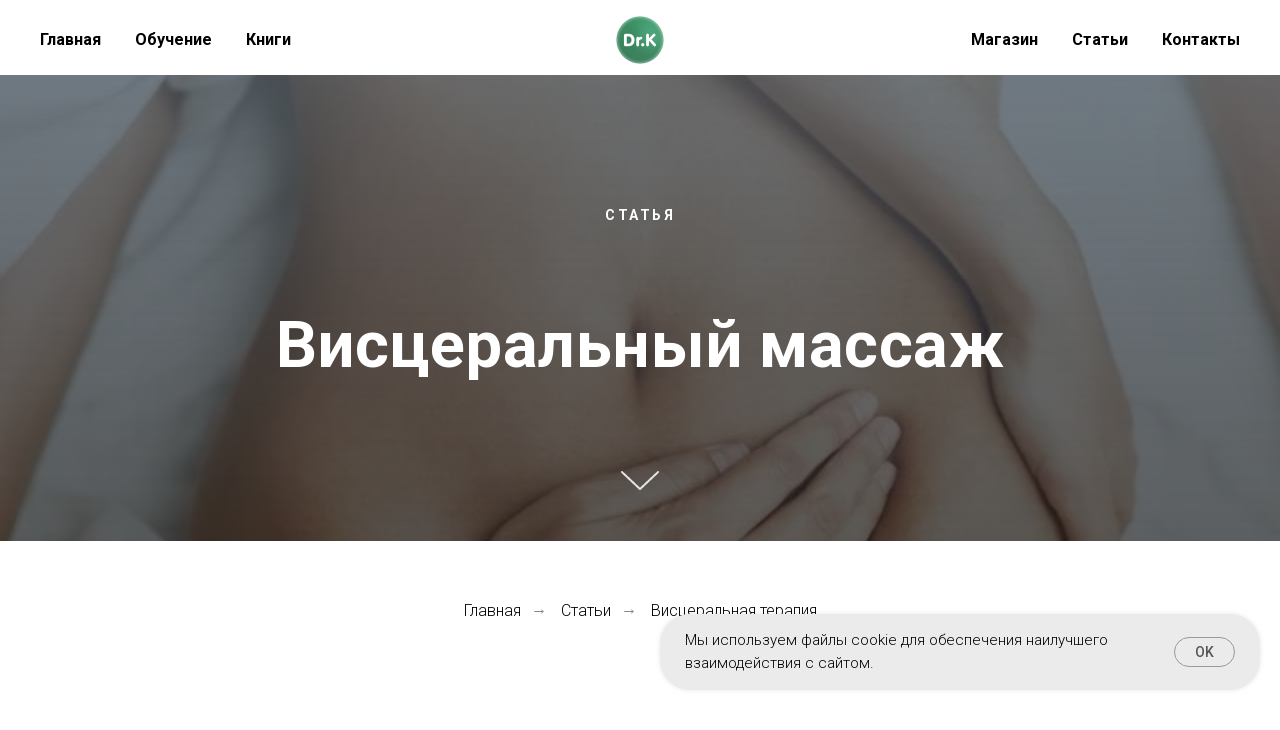

--- FILE ---
content_type: text/html; charset=UTF-8
request_url: https://karmatsky.com/visceral_therapy
body_size: 33418
content:
<!DOCTYPE html> <html lang="ru"> <head> <meta charset="utf-8" /> <meta http-equiv="Content-Type" content="text/html; charset=utf-8" /> <meta name="viewport" content="width=device-width, initial-scale=1.0" /> <!--metatextblock--> <title>Висцеральный массаж живота » особенности висцеральной терапии внутренних органов, показания, подготовка, противопоказания</title> <meta name="description" content="Что такое висцеральный массаж живота, показания и противопоказания к висцеральной терапии внутренних органов, какова польза и есть ли вред для организма человека, может ли он устранить проблемы со здоровьем" /> <meta name="keywords" content="висцеральный массаж и терапия" /> <meta property="og:url" content="https://karmatsky.com/visceral_therapy" /> <meta property="og:title" content="Висцеральная терапия" /> <meta property="og:description" content="Статья о пользе и правилах выполнении висцерального массажа." /> <meta property="og:type" content="website" /> <meta property="og:image" content="https://static.tildacdn.com/tild6339-6437-4632-a431-656635343234/photo.jpg" /> <link rel="canonical" href="https://karmatsky.com/visceral_therapy"> <!--/metatextblock--> <meta name="format-detection" content="telephone=no" /> <meta http-equiv="x-dns-prefetch-control" content="on"> <link rel="dns-prefetch" href="https://ws.tildacdn.com"> <link rel="dns-prefetch" href="https://static.tildacdn.com"> <link rel="shortcut icon" href="https://static.tildacdn.com/tild3131-3335-4164-b532-626663393562/favicon.ico" type="image/x-icon" /> <link rel="apple-touch-icon" href="https://static.tildacdn.com/tild3066-3136-4966-b634-343130613232/1drk_.png"> <link rel="apple-touch-icon" sizes="76x76" href="https://static.tildacdn.com/tild3066-3136-4966-b634-343130613232/1drk_.png"> <link rel="apple-touch-icon" sizes="152x152" href="https://static.tildacdn.com/tild3066-3136-4966-b634-343130613232/1drk_.png"> <link rel="apple-touch-startup-image" href="https://static.tildacdn.com/tild3066-3136-4966-b634-343130613232/1drk_.png"> <!-- Assets --> <script src="https://neo.tildacdn.com/js/tilda-fallback-1.0.min.js" async charset="utf-8"></script> <link rel="stylesheet" href="https://static.tildacdn.com/css/tilda-grid-3.0.min.css" type="text/css" media="all" onerror="this.loaderr='y';"/> <link rel="stylesheet" href="https://static.tildacdn.com/ws/project3159689/tilda-blocks-page26898239.min.css?t=1766836402" type="text/css" media="all" onerror="this.loaderr='y';" /> <link rel="preconnect" href="https://fonts.gstatic.com"> <link href="https://fonts.googleapis.com/css2?family=Roboto:wght@300;400;500;700&subset=latin,cyrillic" rel="stylesheet"> <link rel="stylesheet" href="https://static.tildacdn.com/css/tilda-animation-2.0.min.css" type="text/css" media="all" onerror="this.loaderr='y';" /> <link rel="stylesheet" href="https://static.tildacdn.com/css/tilda-cover-1.0.min.css" type="text/css" media="all" onerror="this.loaderr='y';" /> <link rel="stylesheet" href="https://static.tildacdn.com/css/tilda-slds-1.4.min.css" type="text/css" media="print" onload="this.media='all';" onerror="this.loaderr='y';" /> <noscript><link rel="stylesheet" href="https://static.tildacdn.com/css/tilda-slds-1.4.min.css" type="text/css" media="all" /></noscript> <link rel="stylesheet" href="https://static.tildacdn.com/css/tilda-cards-1.0.min.css" type="text/css" media="all" onerror="this.loaderr='y';" /> <link rel="stylesheet" href="https://static.tildacdn.com/css/tilda-menusub-1.0.min.css" type="text/css" media="print" onload="this.media='all';" onerror="this.loaderr='y';" /> <noscript><link rel="stylesheet" href="https://static.tildacdn.com/css/tilda-menusub-1.0.min.css" type="text/css" media="all" /></noscript> <link rel="stylesheet" href="https://static.tildacdn.com/css/tilda-menu-widgeticons-1.0.min.css" type="text/css" media="all" onerror="this.loaderr='y';" /> <link rel="stylesheet" href="https://static.tildacdn.com/css/tilda-forms-1.0.min.css" type="text/css" media="all" onerror="this.loaderr='y';" /> <link rel="stylesheet" href="https://static.tildacdn.com/css/tilda-cart-1.0.min.css" type="text/css" media="all" onerror="this.loaderr='y';" /> <script nomodule src="https://static.tildacdn.com/js/tilda-polyfill-1.0.min.js" charset="utf-8"></script> <script type="text/javascript">function t_onReady(func) {if(document.readyState!='loading') {func();} else {document.addEventListener('DOMContentLoaded',func);}}
function t_onFuncLoad(funcName,okFunc,time) {if(typeof window[funcName]==='function') {okFunc();} else {setTimeout(function() {t_onFuncLoad(funcName,okFunc,time);},(time||100));}}function t_throttle(fn,threshhold,scope) {return function() {fn.apply(scope||this,arguments);};}function t396_initialScale(t){var e=document.getElementById("rec"+t);if(e){var i=e.querySelector(".t396__artboard");if(i){window.tn_scale_initial_window_width||(window.tn_scale_initial_window_width=document.documentElement.clientWidth);var a=window.tn_scale_initial_window_width,r=[],n,l=i.getAttribute("data-artboard-screens");if(l){l=l.split(",");for(var o=0;o<l.length;o++)r[o]=parseInt(l[o],10)}else r=[320,480,640,960,1200];for(var o=0;o<r.length;o++){var d=r[o];a>=d&&(n=d)}var _="edit"===window.allrecords.getAttribute("data-tilda-mode"),c="center"===t396_getFieldValue(i,"valign",n,r),s="grid"===t396_getFieldValue(i,"upscale",n,r),w=t396_getFieldValue(i,"height_vh",n,r),g=t396_getFieldValue(i,"height",n,r),u=!!window.opr&&!!window.opr.addons||!!window.opera||-1!==navigator.userAgent.indexOf(" OPR/");if(!_&&c&&!s&&!w&&g&&!u){var h=parseFloat((a/n).toFixed(3)),f=[i,i.querySelector(".t396__carrier"),i.querySelector(".t396__filter")],v=Math.floor(parseInt(g,10)*h)+"px",p;i.style.setProperty("--initial-scale-height",v);for(var o=0;o<f.length;o++)f[o].style.setProperty("height","var(--initial-scale-height)");t396_scaleInitial__getElementsToScale(i).forEach((function(t){t.style.zoom=h}))}}}}function t396_scaleInitial__getElementsToScale(t){return t?Array.prototype.slice.call(t.children).filter((function(t){return t&&(t.classList.contains("t396__elem")||t.classList.contains("t396__group"))})):[]}function t396_getFieldValue(t,e,i,a){var r,n=a[a.length-1];if(!(r=i===n?t.getAttribute("data-artboard-"+e):t.getAttribute("data-artboard-"+e+"-res-"+i)))for(var l=0;l<a.length;l++){var o=a[l];if(!(o<=i)&&(r=o===n?t.getAttribute("data-artboard-"+e):t.getAttribute("data-artboard-"+e+"-res-"+o)))break}return r}window.TN_SCALE_INITIAL_VER="1.0",window.tn_scale_initial_window_width=null;</script> <script src="https://static.tildacdn.com/js/jquery-1.10.2.min.js" charset="utf-8" onerror="this.loaderr='y';"></script> <script src="https://static.tildacdn.com/js/tilda-scripts-3.0.min.js" charset="utf-8" defer onerror="this.loaderr='y';"></script> <script src="https://static.tildacdn.com/ws/project3159689/tilda-blocks-page26898239.min.js?t=1766836402" charset="utf-8" async onerror="this.loaderr='y';"></script> <script src="https://static.tildacdn.com/js/tilda-lazyload-1.0.min.js" charset="utf-8" async onerror="this.loaderr='y';"></script> <script src="https://static.tildacdn.com/js/tilda-animation-2.0.min.js" charset="utf-8" async onerror="this.loaderr='y';"></script> <script src="https://static.tildacdn.com/js/tilda-cover-1.0.min.js" charset="utf-8" async onerror="this.loaderr='y';"></script> <script src="https://static.tildacdn.com/js/tilda-slds-1.4.min.js" charset="utf-8" async onerror="this.loaderr='y';"></script> <script src="https://static.tildacdn.com/js/hammer.min.js" charset="utf-8" async onerror="this.loaderr='y';"></script> <script src="https://static.tildacdn.com/js/tilda-video-1.0.min.js" charset="utf-8" async onerror="this.loaderr='y';"></script> <script src="https://static.tildacdn.com/js/tilda-video-processor-1.0.min.js" charset="utf-8" async onerror="this.loaderr='y';"></script> <script src="https://static.tildacdn.com/js/tilda-paint-icons.min.js" charset="utf-8" async onerror="this.loaderr='y';"></script> <script src="https://static.tildacdn.com/js/tilda-cards-1.0.min.js" charset="utf-8" async onerror="this.loaderr='y';"></script> <script src="https://static.tildacdn.com/js/tilda-menu-1.0.min.js" charset="utf-8" async onerror="this.loaderr='y';"></script> <script src="https://static.tildacdn.com/js/tilda-menusub-1.0.min.js" charset="utf-8" async onerror="this.loaderr='y';"></script> <script src="https://static.tildacdn.com/js/tilda-zero-1.1.min.js" charset="utf-8" async onerror="this.loaderr='y';"></script> <script src="https://static.tildacdn.com/js/tilda-menu-widgeticons-1.0.min.js" charset="utf-8" async onerror="this.loaderr='y';"></script> <script src="https://static.tildacdn.com/js/tilda-forms-1.0.min.js" charset="utf-8" async onerror="this.loaderr='y';"></script> <script src="https://static.tildacdn.com/js/tilda-cart-1.1.min.js" charset="utf-8" async onerror="this.loaderr='y';"></script> <script src="https://static.tildacdn.com/js/tilda-widget-positions-1.0.min.js" charset="utf-8" async onerror="this.loaderr='y';"></script> <script src="https://static.tildacdn.com/js/tilda-zero-scale-1.0.min.js" charset="utf-8" async onerror="this.loaderr='y';"></script> <script src="https://static.tildacdn.com/js/tilda-skiplink-1.0.min.js" charset="utf-8" async onerror="this.loaderr='y';"></script> <script src="https://static.tildacdn.com/js/tilda-events-1.0.min.js" charset="utf-8" async onerror="this.loaderr='y';"></script> <script type="text/javascript" src="https://static.tildacdn.com/js/tilda-lk-dashboard-1.0.min.js" charset="utf-8" async onerror="this.loaderr='y';"></script> <!-- nominify begin --><meta name="google-site-verification" content="mepMSUX6By-OTakKYa6p1z9FnF6Jcb8cAuE742B19cM" /> <meta name="yandex-verification" content="fd1cd9f99e47bb33" /> <meta name="google-site-verification" content="C0jOvCzMezjyN03toOwa-vSZ_xXzUNFBnPkXyBwkDAQ" /> <meta name='wmail-verification' content='d79ff7870f9d37d88b62333c4178ed6a' /> <meta name="msvalidate.01" content="E6ADA387496DEAACDCC2DD3A0D929000" /> <meta name="google-site-verification" content="PLc7VRgbyKyyloABBiQEr_00Z_Ujx2kTBugt4fmSfyI" /> <meta name="facebook-domain-verification" content="6dcolyg6srkdxqd55080rlgut1t2a3" /> <script type="text/javascript">
    (function(c,l,a,r,i,t,y){
        c[a]=c[a]||function(){(c[a].q=c[a].q||[]).push(arguments)};
        t=l.createElement(r);t.async=1;t.src="https://www.clarity.ms/tag/"+i;
        y=l.getElementsByTagName(r)[0];y.parentNode.insertBefore(t,y);
    })(window, document, "clarity", "script", "e4xk1r77l1");
</script> <script type="text/javascript"> <!--
var _acic={dataProvider:11};(function(){var e=document.createElement("script");e.type="text/javascript";e.async=true;e.src="https://www.acint.net/aci.js";var t=document.getElementsByTagName("script")[0];t.parentNode.insertBefore(e,t)})()//--> </script> <!-- nominify end --><script type="text/javascript">window.dataLayer=window.dataLayer||[];</script> <!-- Google Tag Manager --> <script type="text/javascript">(function(w,d,s,l,i){w[l]=w[l]||[];w[l].push({'gtm.start':new Date().getTime(),event:'gtm.js'});var f=d.getElementsByTagName(s)[0],j=d.createElement(s),dl=l!='dataLayer'?'&l='+l:'';j.async=true;j.src='https://www.googletagmanager.com/gtm.js?id='+i+dl;f.parentNode.insertBefore(j,f);})(window,document,'script','dataLayer','GTM-KX645SR');</script> <!-- End Google Tag Manager --> <!-- Facebook Pixel Code --> <script type="text/javascript" data-tilda-cookie-type="advertising">setTimeout(function(){!function(f,b,e,v,n,t,s)
{if(f.fbq)return;n=f.fbq=function(){n.callMethod?n.callMethod.apply(n,arguments):n.queue.push(arguments)};if(!f._fbq)f._fbq=n;n.push=n;n.loaded=!0;n.version='2.0';n.agent='pltilda';n.queue=[];t=b.createElement(e);t.async=!0;t.src=v;s=b.getElementsByTagName(e)[0];s.parentNode.insertBefore(t,s)}(window,document,'script','https://connect.facebook.net/en_US/fbevents.js');fbq('init','457187165473538');fbq('track','PageView');},2000);</script> <!-- End Facebook Pixel Code --> <!-- VK Pixel Code --> <script type="text/javascript" data-tilda-cookie-type="advertising">setTimeout(function(){!function(){var t=document.createElement("script");t.type="text/javascript",t.async=!0,t.src="https://vk.com/js/api/openapi.js?161",t.onload=function(){VK.Retargeting.Init("VK-RTRG-786507-cwDn0"),VK.Retargeting.Hit()},document.head.appendChild(t)}();},2000);</script> <!-- End VK Pixel Code --> <script type="text/javascript">(function() {if((/bot|google|yandex|baidu|bing|msn|duckduckbot|teoma|slurp|crawler|spider|robot|crawling|facebook/i.test(navigator.userAgent))===false&&typeof(sessionStorage)!='undefined'&&sessionStorage.getItem('visited')!=='y'&&document.visibilityState){var style=document.createElement('style');style.type='text/css';style.innerHTML='@media screen and (min-width: 980px) {.t-records {opacity: 0;}.t-records_animated {-webkit-transition: opacity ease-in-out .2s;-moz-transition: opacity ease-in-out .2s;-o-transition: opacity ease-in-out .2s;transition: opacity ease-in-out .2s;}.t-records.t-records_visible {opacity: 1;}}';document.getElementsByTagName('head')[0].appendChild(style);function t_setvisRecs(){var alr=document.querySelectorAll('.t-records');Array.prototype.forEach.call(alr,function(el) {el.classList.add("t-records_animated");});setTimeout(function() {Array.prototype.forEach.call(alr,function(el) {el.classList.add("t-records_visible");});sessionStorage.setItem("visited","y");},400);}
document.addEventListener('DOMContentLoaded',t_setvisRecs);}})();</script></head> <body class="t-body" style="margin:0;"> <!--allrecords--> <div id="allrecords" class="t-records" data-hook="blocks-collection-content-node" data-tilda-project-id="3159689" data-tilda-page-id="26898239" data-tilda-page-alias="visceral_therapy" data-tilda-formskey="5ed1b34fc79227ff443cf3ef240b69d2" data-tilda-stat-scroll="yes" data-tilda-lazy="yes" data-tilda-project-lang="RU" data-tilda-root-zone="com" data-tilda-project-headcode="yes" data-tilda-ts="y" data-tilda-project-country="RU"> <!--header--> <header id="t-header" class="t-records" data-hook="blocks-collection-content-node" data-tilda-project-id="3159689" data-tilda-page-id="69759341" data-tilda-page-alias="header" data-tilda-formskey="5ed1b34fc79227ff443cf3ef240b69d2" data-tilda-stat-scroll="yes" data-tilda-lazy="yes" data-tilda-project-lang="RU" data-tilda-root-zone="com" data-tilda-project-headcode="yes" data-tilda-ts="y" data-tilda-project-country="RU"> <div id="rec1061432766" class="r t-rec t-rec_pt_0 t-rec_pb_0 t-screenmin-640px" style="padding-top:0px;padding-bottom:0px; " data-animationappear="off" data-record-type="446" data-screen-min="640px"> <!-- T446 --> <div id="nav1061432766marker"></div> <div class="tmenu-mobile"> <div class="tmenu-mobile__container"> <div class="tmenu-mobile__text t-name t-name_md" field="menu_mob_title">&nbsp;</div> <button type="button"
class="t-menuburger t-menuburger_first "
aria-label="Навигационное меню"
aria-expanded="false"> <span style="background-color:#3d7f5d;"></span> <span style="background-color:#3d7f5d;"></span> <span style="background-color:#3d7f5d;"></span> <span style="background-color:#3d7f5d;"></span> </button> <script>function t_menuburger_init(recid) {var rec=document.querySelector('#rec' + recid);if(!rec) return;var burger=rec.querySelector('.t-menuburger');if(!burger) return;var isSecondStyle=burger.classList.contains('t-menuburger_second');if(isSecondStyle&&!window.isMobile&&!('ontouchend' in document)) {burger.addEventListener('mouseenter',function() {if(burger.classList.contains('t-menuburger-opened')) return;burger.classList.remove('t-menuburger-unhovered');burger.classList.add('t-menuburger-hovered');});burger.addEventListener('mouseleave',function() {if(burger.classList.contains('t-menuburger-opened')) return;burger.classList.remove('t-menuburger-hovered');burger.classList.add('t-menuburger-unhovered');setTimeout(function() {burger.classList.remove('t-menuburger-unhovered');},300);});}
burger.addEventListener('click',function() {if(!burger.closest('.tmenu-mobile')&&!burger.closest('.t450__burger_container')&&!burger.closest('.t466__container')&&!burger.closest('.t204__burger')&&!burger.closest('.t199__js__menu-toggler')) {burger.classList.toggle('t-menuburger-opened');burger.classList.remove('t-menuburger-unhovered');}});var menu=rec.querySelector('[data-menu="yes"]');if(!menu) return;var menuLinks=menu.querySelectorAll('.t-menu__link-item');var submenuClassList=['t978__menu-link_hook','t978__tm-link','t966__tm-link','t794__tm-link','t-menusub__target-link'];Array.prototype.forEach.call(menuLinks,function(link) {link.addEventListener('click',function() {var isSubmenuHook=submenuClassList.some(function(submenuClass) {return link.classList.contains(submenuClass);});if(isSubmenuHook) return;burger.classList.remove('t-menuburger-opened');});});menu.addEventListener('clickedAnchorInTooltipMenu',function() {burger.classList.remove('t-menuburger-opened');});}
t_onReady(function() {t_onFuncLoad('t_menuburger_init',function(){t_menuburger_init('1061432766');});});</script> <style>.t-menuburger{position:relative;flex-shrink:0;width:28px;height:20px;padding:0;border:none;background-color:transparent;outline:none;-webkit-transform:rotate(0deg);transform:rotate(0deg);transition:transform .5s ease-in-out;cursor:pointer;z-index:999;}.t-menuburger span{display:block;position:absolute;width:100%;opacity:1;left:0;-webkit-transform:rotate(0deg);transform:rotate(0deg);transition:.25s ease-in-out;height:3px;background-color:#000;}.t-menuburger span:nth-child(1){top:0px;}.t-menuburger span:nth-child(2),.t-menuburger span:nth-child(3){top:8px;}.t-menuburger span:nth-child(4){top:16px;}.t-menuburger__big{width:42px;height:32px;}.t-menuburger__big span{height:5px;}.t-menuburger__big span:nth-child(2),.t-menuburger__big span:nth-child(3){top:13px;}.t-menuburger__big span:nth-child(4){top:26px;}.t-menuburger__small{width:22px;height:14px;}.t-menuburger__small span{height:2px;}.t-menuburger__small span:nth-child(2),.t-menuburger__small span:nth-child(3){top:6px;}.t-menuburger__small span:nth-child(4){top:12px;}.t-menuburger-opened span:nth-child(1){top:8px;width:0%;left:50%;}.t-menuburger-opened span:nth-child(2){-webkit-transform:rotate(45deg);transform:rotate(45deg);}.t-menuburger-opened span:nth-child(3){-webkit-transform:rotate(-45deg);transform:rotate(-45deg);}.t-menuburger-opened span:nth-child(4){top:8px;width:0%;left:50%;}.t-menuburger-opened.t-menuburger__big span:nth-child(1){top:6px;}.t-menuburger-opened.t-menuburger__big span:nth-child(4){top:18px;}.t-menuburger-opened.t-menuburger__small span:nth-child(1),.t-menuburger-opened.t-menuburger__small span:nth-child(4){top:6px;}@media (hover),(min-width:0\0){.t-menuburger_first:hover span:nth-child(1){transform:translateY(1px);}.t-menuburger_first:hover span:nth-child(4){transform:translateY(-1px);}.t-menuburger_first.t-menuburger__big:hover span:nth-child(1){transform:translateY(3px);}.t-menuburger_first.t-menuburger__big:hover span:nth-child(4){transform:translateY(-3px);}}.t-menuburger_second span:nth-child(2),.t-menuburger_second span:nth-child(3){width:80%;left:20%;right:0;}@media (hover),(min-width:0\0){.t-menuburger_second.t-menuburger-hovered span:nth-child(2),.t-menuburger_second.t-menuburger-hovered span:nth-child(3){animation:t-menuburger-anim 0.3s ease-out normal forwards;}.t-menuburger_second.t-menuburger-unhovered span:nth-child(2),.t-menuburger_second.t-menuburger-unhovered span:nth-child(3){animation:t-menuburger-anim2 0.3s ease-out normal forwards;}}.t-menuburger_second.t-menuburger-opened span:nth-child(2),.t-menuburger_second.t-menuburger-opened span:nth-child(3){left:0;right:0;width:100%!important;}.t-menuburger_third span:nth-child(4){width:70%;left:unset;right:0;}@media (hover),(min-width:0\0){.t-menuburger_third:not(.t-menuburger-opened):hover span:nth-child(4){width:100%;}}.t-menuburger_third.t-menuburger-opened span:nth-child(4){width:0!important;right:50%;}.t-menuburger_fourth{height:12px;}.t-menuburger_fourth.t-menuburger__small{height:8px;}.t-menuburger_fourth.t-menuburger__big{height:18px;}.t-menuburger_fourth span:nth-child(2),.t-menuburger_fourth span:nth-child(3){top:4px;opacity:0;}.t-menuburger_fourth span:nth-child(4){top:8px;}.t-menuburger_fourth.t-menuburger__small span:nth-child(2),.t-menuburger_fourth.t-menuburger__small span:nth-child(3){top:3px;}.t-menuburger_fourth.t-menuburger__small span:nth-child(4){top:6px;}.t-menuburger_fourth.t-menuburger__small span:nth-child(2),.t-menuburger_fourth.t-menuburger__small span:nth-child(3){top:3px;}.t-menuburger_fourth.t-menuburger__small span:nth-child(4){top:6px;}.t-menuburger_fourth.t-menuburger__big span:nth-child(2),.t-menuburger_fourth.t-menuburger__big span:nth-child(3){top:6px;}.t-menuburger_fourth.t-menuburger__big span:nth-child(4){top:12px;}@media (hover),(min-width:0\0){.t-menuburger_fourth:not(.t-menuburger-opened):hover span:nth-child(1){transform:translateY(1px);}.t-menuburger_fourth:not(.t-menuburger-opened):hover span:nth-child(4){transform:translateY(-1px);}.t-menuburger_fourth.t-menuburger__big:not(.t-menuburger-opened):hover span:nth-child(1){transform:translateY(3px);}.t-menuburger_fourth.t-menuburger__big:not(.t-menuburger-opened):hover span:nth-child(4){transform:translateY(-3px);}}.t-menuburger_fourth.t-menuburger-opened span:nth-child(1),.t-menuburger_fourth.t-menuburger-opened span:nth-child(4){top:4px;}.t-menuburger_fourth.t-menuburger-opened span:nth-child(2),.t-menuburger_fourth.t-menuburger-opened span:nth-child(3){opacity:1;}@keyframes t-menuburger-anim{0%{width:80%;left:20%;right:0;}50%{width:100%;left:0;right:0;}100%{width:80%;left:0;right:20%;}}@keyframes t-menuburger-anim2{0%{width:80%;left:0;}50%{width:100%;right:0;left:0;}100%{width:80%;left:20%;right:0;}}</style> </div> </div> <style>.tmenu-mobile{background-color:#111;display:none;width:100%;top:0;z-index:990;}.tmenu-mobile_positionfixed{position:fixed;}.tmenu-mobile__text{color:#fff;}.tmenu-mobile__container{min-height:64px;padding:20px;position:relative;box-sizing:border-box;display:-webkit-flex;display:-ms-flexbox;display:flex;-webkit-align-items:center;-ms-flex-align:center;align-items:center;-webkit-justify-content:space-between;-ms-flex-pack:justify;justify-content:space-between;}.tmenu-mobile__list{display:block;}.tmenu-mobile__burgerlogo{display:inline-block;font-size:24px;font-weight:400;white-space:nowrap;vertical-align:middle;}.tmenu-mobile__imglogo{height:auto;display:block;max-width:300px!important;box-sizing:border-box;padding:0;margin:0 auto;}@media screen and (max-width:980px){.tmenu-mobile__menucontent_hidden{display:none;height:100%;}.tmenu-mobile{display:block;}}@media screen and (max-width:980px){#rec1061432766 .tmenu-mobile{background-color:#fafafa;}#rec1061432766 .t-menuburger{-webkit-order:1;-ms-flex-order:1;order:1;}}</style> <style> #rec1061432766 .tmenu-mobile__burgerlogo a{color:#ffffff;font-weight:600;}</style> <style> #rec1061432766 .tmenu-mobile__burgerlogo__title{color:#ffffff;font-weight:600;}</style> <div
id="nav1061432766"
class="t446 t446__positionabsolute tmenu-mobile__menucontent_hidden"
style="background-color: rgba(255,255,255,0); " data-bgcolor-hex="#ffffff" data-bgcolor-rgba="rgba(255,255,255,0)" data-navmarker="nav1061432766marker" data-appearoffset="" data-bgopacity-two="1" data-menushadow="0" data-menushadow-css="" data-bgopacity="0" data-menu="yes" data-menu-items-align="left"> <div class="t446__maincontainer " style=""> <div class="t446__logowrapper"> <div class="t446__logowrapper2"> <div style="display: block;"> <img class="t446__imglogo t446__imglogomobile"
src="https://static.tildacdn.com/tild3730-3633-4037-b531-396130303764/vMwbNFMy08Uw_.png"
imgfield="img"
style="max-width: 50px; width: 50px;"
alt=""> </div> </div> </div> <div class="t446__leftwrapper" style=" padding-right:75px; text-align: left;"> <div class="t446__leftmenuwrapper"> <ul class="t446__list t-menu__list"> <li class="t446__list_item" style="padding:0 15px 0 0;"> <a class="t-menu__link-item" href="/" data-menu-submenu-hook="" data-menu-item-number="1">Главная </a> </li> <li class="t446__list_item" style="padding:0 15px;"> <a class="t-menu__link-item" href="" data-menu-submenu-hook="link_sub2_1061432766" data-menu-item-number="2">Обучение</a> <div class="t-menusub" data-submenu-hook="link_sub2_1061432766" data-submenu-margin="15px" data-add-submenu-arrow=""> <div class="t-menusub__menu"> <div class="t-menusub__content"> <ul role="list" class="t-menusub__list"> <li class="t-menusub__list-item t-name t-name_xs"> <a class="t-menusub__link-item t-name t-name_xs"
href="/online" data-menu-item-number="2">Онлайн обучение</a> </li> <li class="t-menusub__list-item t-name t-name_xs"> <a class="t-menusub__link-item t-name t-name_xs"
href="/seminars" data-menu-item-number="2">Живое обучение</a> </li> </ul> </div> </div> </div> </li> <li class="t446__list_item" style="padding:0 0 0 15px;"> <a class="t-menu__link-item" href="https://karmatsky.com/#book" data-menu-submenu-hook="" target="_blank" data-menu-item-number="3">Книги</a> </li> </ul> </div> </div> <div class="t446__rightwrapper" style=" padding-left:75px; text-align: right;"> <div class="t446__rightmenuwrapper"> <ul class="t446__list t-menu__list"> <li class="t446__list_item" style="padding:0 15px 0 0;"> <a class="t-menu__link-item" href="https://gkarmas.shop/" data-menu-submenu-hook="" target="_blank" data-menu-item-number="4">Магазин</a> </li> <li class="t446__list_item" style="padding:0 15px;"> <a class="t-menu__link-item" href="/articles" data-menu-submenu-hook="" data-menu-item-number="5">Статьи</a> </li> <li class="t446__list_item" style="padding:0 0 0 15px;"> <a class="t-menu__link-item" href="/#contact" data-menu-submenu-hook="" data-menu-item-number="6">Контакты</a> </li> </ul> </div> </div> </div> </div> <style>@media screen and (max-width:980px){#rec1061432766 .t446__leftcontainer{padding:20px;}#rec1061432766 .t446__imglogo{padding:20px 0;}#rec1061432766 .t446{position:static;}}</style> <script>t_onReady(function() {t_onFuncLoad('t446_checkOverflow',function() {window.addEventListener('resize',t_throttle(function() {t446_checkOverflow('1061432766','0');}));window.addEventListener('load',function() {t446_checkOverflow('1061432766','0');});t446_checkOverflow('1061432766','0');});t_onFuncLoad('t_menu__interactFromKeyboard',function() {t_menu__interactFromKeyboard('1061432766');});});t_onReady(function() {t_onFuncLoad('t_menu__highlightActiveLinks',function() {t_menu__highlightActiveLinks('.t446__list_item a');});});t_onReady(function() {t_onFuncLoad('t_menu__setBGcolor',function() {t_menu__setBGcolor('1061432766','.t446');window.addEventListener('resize',t_throttle(function() {t_menu__setBGcolor('1061432766','.t446');}));});});</script> <script>t_onReady(function() {t_onFuncLoad('t446_createMobileMenu',function() {t446_createMobileMenu('1061432766');});t_onFuncLoad('t446_init',function() {t446_init('1061432766');});});</script> <style>#rec1061432766 .t-menu__link-item{}@supports (overflow:-webkit-marquee) and (justify-content:inherit){#rec1061432766 .t-menu__link-item,#rec1061432766 .t-menu__link-item.t-active{opacity:1 !important;}}</style> <style>#rec1061432766{--menusub-text-color:#000000;--menusub-bg:#fff;--menusub-shadow:none;--menusub-radius:0;--menusub-border:none;--menusub-width:150px;--menusub-transition:0.3s ease-in-out;}@media screen and (max-width:980px){#rec1061432766 .t-menusub__menu .t-menusub__link-item,#rec1061432766 .t-menusub__menu .t-menusub__innermenu-link{color:var(--menusub-text-color) !important;}#rec1061432766 .t-menusub__menu .t-menusub__link-item.t-active{color:var(--menusub-text-color) !important;}#rec1061432766 .t-menusub__menu .t-menusub__list-item:has(.t-active){background-color:var(--menusub-hover-bg);}}@media screen and (max-width:980px){#rec1061432766 .t-menusub__menu-wrapper{background-color:var(--menusub-bg) !important;border-radius:var(--menusub-radius) !important;border:var(--menusub-border) !important;box-shadow:var(--menusub-shadow) !important;overflow:auto;max-width:var(--mobile-max-width);}#rec1061432766 .t-menusub__menu-wrapper .t-menusub__content{background-color:transparent !important;border:none !important;box-shadow:none !important;border-radius:0 !important;margin-top:0 !important;}}</style> <script>t_onReady(function() {setTimeout(function(){t_onFuncLoad('t_menusub_init',function() {t_menusub_init('1061432766');});},500);});</script> <style> #rec1061432766 .t446__logowrapper2 a{color:#ffffff;font-weight:600;}#rec1061432766 a.t-menu__link-item{color:#000000;font-weight:600;}#rec1061432766 .t446__right_langs_lang a{color:#000000;font-weight:600;}</style> <style> #rec1061432766 .t446__logo{color:#ffffff;font-weight:600;}</style> </div> <div id="rec1061433786" class="r t-rec t-rec_pb_75 t-screenmax-640px" style="padding-bottom:75px; " data-animationappear="off" data-record-type="396" data-screen-max="640px"> <!-- T396 --> <style>#rec1061433786 .t396__artboard {height:100px;overflow:visible;}#rec1061433786 .t396__filter {height:100px;}#rec1061433786 .t396__carrier{height:100px;background-position:center center;background-attachment:fixed;transform:translate3d(0,0,0);-moz-transform:unset;background-size:cover;background-repeat:no-repeat;}@media screen and (min-width:1199px) {#rec1061433786 .t396__carrier-wrapper {position:absolute;width:100%;height:100%;top:0;left:0;-webkit-clip-path:inset(0 0 0 0);clip-path:inset(0 0 0 0);}#rec1061433786 .t396__carrier{position:fixed;display:block;width:100%;height:100% !important;top:0;left:0;background-size:cover;background-position:center center;transform:translateZ(0);will-change:transform;pointer-events:none;}}@media screen and (max-width:1199px) {#rec1061433786 .t396__carrier-wrapper {position:absolute;width:100%;height:100%;top:0;left:0;-webkit-clip-path:inset(0 0 0 0);clip-path:inset(0 0 0 0);}}@media screen and (max-width:1199px) {#rec1061433786 .t396__artboard,#rec1061433786 .t396__filter,#rec1061433786 .t396__carrier {}#rec1061433786 .t396__filter {}#rec1061433786 .t396__carrier {background-attachment:scroll;}}@media screen and (max-width:959px) {#rec1061433786 .t396__artboard,#rec1061433786 .t396__filter,#rec1061433786 .t396__carrier {height:130px;}#rec1061433786 .t396__filter {}#rec1061433786 .t396__carrier {background-attachment:scroll;}}@media screen and (max-width:639px) {#rec1061433786 .t396__artboard,#rec1061433786 .t396__filter,#rec1061433786 .t396__carrier {height:90px;}#rec1061433786 .t396__filter {}#rec1061433786 .t396__carrier {background-attachment:scroll;}}@media screen and (max-width:479px) {#rec1061433786 .t396__artboard,#rec1061433786 .t396__filter,#rec1061433786 .t396__carrier {height:70px;}#rec1061433786 .t396__filter {}#rec1061433786 .t396__carrier {background-attachment:scroll;}}#rec1061433786 .tn-elem[data-elem-id="1671382934817"]{z-index:3;top:-73px;;left:calc(50% - 600px + 368px);;width:473px;height:173px;-webkit-backdrop-filter:blur(10px);:backdrop-filter:blur(10px);;backdrop-filter:blur(10px);:backdrop-filter:blur(10px);;border-radius:50px 50px 50px 50px;}#rec1061433786 .tn-elem[data-elem-id="1671382934817"] .tn-atom{border-radius:50px 50px 50px 50px;opacity:0.6;background-color:#ffffff;background-position:center center;--t396-bordercolor:#ffffff;border-width:var(--t396-borderwidth,0);border-style:var(--t396-borderstyle,solid);border-color:var(--t396-bordercolor,transparent);box-shadow:0px 10px 20px 0px rgba(0,0,0,0.4);transition:background-color var(--t396-speedhover,0s) ease-in-out,color var(--t396-speedhover,0s) ease-in-out,border-color var(--t396-speedhover,0s) ease-in-out,box-shadow var(--t396-shadowshoverspeed,0.2s) ease-in-out;}@media screen and (max-width:1199px){#rec1061433786 .tn-elem[data-elem-id="1671382934817"]{display:table;top:-169px;;left:calc(50% - 480px + 248px);;width:464px;height:269px;}}@media screen and (max-width:959px){#rec1061433786 .tn-elem[data-elem-id="1671382934817"]{display:table;top:-111px;;left:calc(50% - 320px + 0px);;width:640px;height:240px;}}@media screen and (max-width:639px){#rec1061433786 .tn-elem[data-elem-id="1671382934817"]{display:table;top:-132px;;left:calc(50% - 240px + 2px);;width:477px;height:230px;}}@media screen and (max-width:479px){#rec1061433786 .tn-elem[data-elem-id="1671382934817"]{display:table;top:-123px;;left:calc(50% - 160px + 3px);;width:314px;height:191px;border-radius:30px;}#rec1061433786 .tn-elem[data-elem-id="1671382934817"] .tn-atom{background-size:cover;border-radius:30px;}}#rec1061433786 .tn-elem[data-elem-id="1671368894075"]{z-index:3;top:10px;;left:calc(50% - 600px + 368px);;width:464px;height:auto;}#rec1061433786 .tn-elem[data-elem-id="1671368894075"] .tn-atom{border-radius:0px 0px 0px 0px;background-position:center center;border-width:var(--t396-borderwidth,0);border-style:var(--t396-borderstyle,solid);border-color:var(--t396-bordercolor,transparent);transition:background-color var(--t396-speedhover,0s) ease-in-out,color var(--t396-speedhover,0s) ease-in-out,border-color var(--t396-speedhover,0s) ease-in-out,box-shadow var(--t396-shadowshoverspeed,0.2s) ease-in-out;}#rec1061433786 .tn-elem[data-elem-id="1671368894075"] .tn-atom__img{border-radius:0px 0px 0px 0px;object-position:center center;}@media screen and (max-width:1199px){#rec1061433786 .tn-elem[data-elem-id="1671368894075"]{display:table;top:10px;;left:calc(50% - 480px + 248px);;height:auto;}}@media screen and (max-width:959px){#rec1061433786 .tn-elem[data-elem-id="1671368894075"]{display:table;top:7px;;left:calc(50% - 320px + -14px);;width:668px;height:auto;}}@media screen and (max-width:639px){#rec1061433786 .tn-elem[data-elem-id="1671368894075"]{display:table;top:4px;;left:calc(50% - 240px + 2px);;width:477px;height:auto;}}@media screen and (max-width:479px){#rec1061433786 .tn-elem[data-elem-id="1671368894075"]{display:table;top:7px;;left:calc(50% - 160px + 0px);;width:320px;height:auto;}}#rec1061433786 .tn-elem[data-elem-id="1671382068533"]{color:#3d7f5d;z-index:3;top:35px;;left:calc(50% - 600px + 699px);;width:75px;height:auto;}#rec1061433786 .tn-elem[data-elem-id="1671382068533"] .tn-atom{vertical-align:middle;color:#3d7f5d;font-size:23px;font-family:'Roboto',Arial,sans-serif;line-height:1.55;font-weight:400;background-position:center center;border-width:var(--t396-borderwidth,0);border-style:var(--t396-borderstyle,solid);border-color:var(--t396-bordercolor,transparent);transition:background-color var(--t396-speedhover,0s) ease-in-out,color var(--t396-speedhover,0s) ease-in-out,border-color var(--t396-speedhover,0s) ease-in-out,box-shadow var(--t396-shadowshoverspeed,0.2s) ease-in-out;text-shadow:var(--t396-shadow-text-x,0px) var(--t396-shadow-text-y,0px) var(--t396-shadow-text-blur,0px) rgba(var(--t396-shadow-text-color),var(--t396-shadow-text-opacity,100%));}@media screen and (max-width:1199px){#rec1061433786 .tn-elem[data-elem-id="1671382068533"]{display:table;top:35px;;left:calc(50% - 480px + 578px);;height:auto;}}@media screen and (max-width:959px){#rec1061433786 .tn-elem[data-elem-id="1671382068533"]{display:table;top:46px;;left:calc(50% - 320px + 476px);;height:auto;}#rec1061433786 .tn-elem[data-elem-id="1671382068533"] .tn-atom{font-size:30px;background-size:cover;}}@media screen and (max-width:639px){#rec1061433786 .tn-elem[data-elem-id="1671382068533"]{display:table;top:28px;;left:calc(50% - 240px + 339px);;height:auto;}#rec1061433786 .tn-elem[data-elem-id="1671382068533"] .tn-atom{font-size:26px;background-size:cover;}}@media screen and (max-width:479px){#rec1061433786 .tn-elem[data-elem-id="1671382068533"]{display:table;top:22px;;left:calc(50% - 160px + 215px);;width:61px;height:auto;}#rec1061433786 .tn-elem[data-elem-id="1671382068533"] .tn-atom{font-size:19px;background-size:cover;}}</style> <div class='t396'> <div class="t396__artboard" data-artboard-recid="1061433786" data-artboard-screens="320,480,640,960,1200" data-artboard-height="100" data-artboard-valign="center" data-artboard-upscale="grid" data-artboard-ovrflw="visible" data-artboard-height-res-320="70" data-artboard-height-res-480="90" data-artboard-height-res-640="130"> <div class="t396__carrier-wrapper"> <div class="t396__carrier" data-artboard-recid="1061433786"></div> </div> <div class="t396__filter" data-artboard-recid="1061433786"></div> <div class='t396__elem tn-elem tn-elem__10614337861671382934817' data-elem-id='1671382934817' data-elem-type='shape' data-field-top-value="-73" data-field-left-value="368" data-field-height-value="173" data-field-width-value="473" data-field-axisy-value="top" data-field-axisx-value="left" data-field-container-value="grid" data-field-topunits-value="px" data-field-leftunits-value="px" data-field-heightunits-value="px" data-field-widthunits-value="px" data-field-top-res-320-value="-123" data-field-left-res-320-value="3" data-field-height-res-320-value="191" data-field-width-res-320-value="314" data-field-top-res-480-value="-132" data-field-left-res-480-value="2" data-field-height-res-480-value="230" data-field-width-res-480-value="477" data-field-top-res-640-value="-111" data-field-left-res-640-value="0" data-field-height-res-640-value="240" data-field-width-res-640-value="640" data-field-top-res-960-value="-169" data-field-left-res-960-value="248" data-field-height-res-960-value="269" data-field-width-res-960-value="464"> <div class='tn-atom'> </div> </div> <div class='t396__elem tn-elem tn-elem__10614337861671368894075' data-elem-id='1671368894075' data-elem-type='image' data-field-top-value="10" data-field-left-value="368" data-field-height-value="81" data-field-width-value="464" data-field-axisy-value="top" data-field-axisx-value="left" data-field-container-value="grid" data-field-topunits-value="px" data-field-leftunits-value="px" data-field-heightunits-value="px" data-field-widthunits-value="px" data-field-filewidth-value="1680" data-field-fileheight-value="294" data-field-heightmode-value="hug" data-field-top-res-320-value="7" data-field-left-res-320-value="0" data-field-width-res-320-value="320" data-field-top-res-480-value="4" data-field-left-res-480-value="2" data-field-width-res-480-value="477" data-field-top-res-640-value="7" data-field-left-res-640-value="-14" data-field-width-res-640-value="668" data-field-top-res-960-value="10" data-field-left-res-960-value="248"> <a class='tn-atom' href="#menuopen"> <img class='tn-atom__img t-img' data-original='https://static.tildacdn.com/tild3538-3632-4061-a364-323538306662/3_.png'
src='https://thb.tildacdn.com/tild3538-3632-4061-a364-323538306662/-/resize/20x/3_.png'
alt='' imgfield='tn_img_1671368894075'
/> </a> </div> <div class='t396__elem tn-elem tn-elem__10614337861671382068533' data-elem-id='1671382068533' data-elem-type='text' data-field-top-value="35" data-field-left-value="699" data-field-height-value="36" data-field-width-value="75" data-field-axisy-value="top" data-field-axisx-value="left" data-field-container-value="grid" data-field-topunits-value="px" data-field-leftunits-value="px" data-field-heightunits-value="px" data-field-widthunits-value="px" data-field-textfit-value="autoheight" data-field-fontsize-value="23" data-field-top-res-320-value="22" data-field-left-res-320-value="215" data-field-width-res-320-value="61" data-field-fontsize-res-320-value="19" data-field-top-res-480-value="28" data-field-left-res-480-value="339" data-field-fontsize-res-480-value="26" data-field-top-res-640-value="46" data-field-left-res-640-value="476" data-field-fontsize-res-640-value="30" data-field-top-res-960-value="35" data-field-left-res-960-value="578"> <div class='tn-atom'><a href="#menuopen"style="color: inherit">МЕНЮ</a></div> </div> </div> </div> <script>t_onReady(function() {t_onFuncLoad('t396_init',function() {t396_init('1061433786');});});</script> <!-- /T396 --> </div> <div id="rec1061434021" class="r t-rec" style=" " data-animationappear="off" data-record-type="131"> <!-- T123 --> <div class="t123" style="position: absolute; width: 1px; opacity:0;"> <div class="t-container_100 "> <div class="t-width t-width_100 "> <!-- nominify begin --> <style>
    /* Replace rec00000000 with Zero block ID */
    #rec1061433786 {
        width: 100%;
        position: fixed;
        top: 0;
        z-index: 9998;
    }
</style> <!-- nominify end --> </div> </div> </div> </div> <div id="rec1061434136" class="r t-rec t-rec_pt_0 t-rec_pb_0 t-screenmax-640px" style="padding-top:0px;padding-bottom:0px; " data-animationappear="off" data-record-type="450" data-screen-max="640px"> <!-- t450 --> <div id="nav1061434136marker"></div> <div class="t450__overlay"> <div class="t450__overlay_bg"
style=" "> </div> </div> <div id="nav1061434136" class="t450 " data-tooltip-hook="#menuopen"
style="max-width: 260px;background-color: #ffffff;"> <button type="button"
class="t450__close-button t450__close t450_opened "
style="background-color: #ffffff;" aria-label="Close menu"> <div class="t450__close_icon" style="color:#000000;"> <span></span> <span></span> <span></span> <span></span> </div> </button> <div class="t450__container t-align_left"> <div class="t450__top"> <nav class="t450__menu"> <ul role="list" class="t450__list t-menu__list"> <li class="t450__list_item"> <a class="t-menu__link-item "
href="/" data-menu-submenu-hook="" data-menu-item-number="1">
Главная
</a> </li> <li class="t450__list_item"> <a class="t-menu__link-item t450__link-item_submenu"
href=""
aria-expanded="false" role="button" data-menu-submenu-hook="link_sub2_1061434136" data-menu-item-number="2">
Онлайн обучение
</a> <div class="t-menusub" data-submenu-hook="link_sub2_1061434136" data-submenu-margin="15px" data-add-submenu-arrow=""> <div class="t-menusub__menu"> <div class="t-menusub__content"> <ul role="list" class="t-menusub__list"> <li class="t-menusub__list-item t-name t-name_xs"> <a class="t-menusub__link-item t-name t-name_xs"
href="/online" data-menu-item-number="2">Об обучении</a> </li> <li class="t-menusub__list-item t-name t-name_xs"> <a class="t-menusub__link-item t-name t-name_xs"
href="/online#rec331485577" data-menu-item-number="2">Курсы </a> </li> <li class="t-menusub__list-item t-name t-name_xs"> <a class="t-menusub__link-item t-name t-name_xs"
href="/online#rec764130554" data-menu-item-number="2">Отзывы</a> </li> <li class="t-menusub__list-item t-name t-name_xs"> <a class="t-menusub__link-item t-name t-name_xs"
href="https://karmatsky.com/members/login" data-menu-item-number="2">Личный кабинет</a> </li> <li class="t-menusub__list-item t-name t-name_xs"> <a class="t-menusub__link-item t-name t-name_xs"
href="/online#rec1276668571" data-menu-item-number="2">Тех. поддержка</a> </li> </ul> </div> </div> </div> </li> <li class="t450__list_item"> <a class="t-menu__link-item t450__link-item_submenu"
href=""
aria-expanded="false" role="button" data-menu-submenu-hook="link_sub3_1061434136" data-menu-item-number="3">
Живое обучение
</a> <div class="t-menusub" data-submenu-hook="link_sub3_1061434136" data-submenu-margin="15px" data-add-submenu-arrow=""> <div class="t-menusub__menu"> <div class="t-menusub__content"> <ul role="list" class="t-menusub__list"> <li class="t-menusub__list-item t-name t-name_xs"> <a class="t-menusub__link-item t-name t-name_xs"
href="/seminars" data-menu-item-number="3">Об обучении</a> </li> <li class="t-menusub__list-item t-name t-name_xs"> <a class="t-menusub__link-item t-name t-name_xs"
href="/seminars/#seminars" data-menu-item-number="3">Семинары </a> </li> <li class="t-menusub__list-item t-name t-name_xs"> <a class="t-menusub__link-item t-name t-name_xs"
href="/seminars/#timetable" data-menu-item-number="3">Расписание</a> </li> <li class="t-menusub__list-item t-name t-name_xs"> <a class="t-menusub__link-item t-name t-name_xs"
href="/seminars/#reviews_seminars" data-menu-item-number="3">Отзывы</a> </li> </ul> </div> </div> </div> </li> <li class="t450__list_item"> <a class="t-menu__link-item "
href="https://karmatsky.com/#book"
target="_blank" data-menu-submenu-hook="" data-menu-item-number="4">
Книги
</a> </li> <li class="t450__list_item"> <a class="t-menu__link-item "
href="https://practicum.gkarmas.ru"
target="_blank" data-menu-submenu-hook="" data-menu-item-number="5">
Ученики
</a> </li> <li class="t450__list_item"> <a class="t-menu__link-item "
href="https://gkarmas.shop/"
target="_blank" data-menu-submenu-hook="" data-menu-item-number="6">
Магазин
</a> </li> <li class="t450__list_item"> <a class="t-menu__link-item "
href="/articles" data-menu-submenu-hook="" data-menu-item-number="7">
Статьи
</a> </li> <li class="t450__list_item"> <a class="t-menu__link-item "
href="/#contact" data-menu-submenu-hook="" data-menu-item-number="8">
Контакты
</a> </li> </ul> </nav> </div> <div class="t450__rightside"> <div class="t450__rightcontainer"> <div class="t450__right_descr t-descr t-descr_xs" field="descr">I am ready for a long road flight for work with a week- or months-long projects.</div> <div class="t450__right_buttons"> <div class="t450__right_buttons_wrap"> <div class="t450__right_buttons_but "> <div
class="t-btn t-btnflex t-btnflex_type_button t-btnflex_sm"
type="button"><span class="t-btnflex__text">Кнопка</span> <style>#rec1061434136 .t-btnflex.t-btnflex_type_button {color:#ffffff;border-style:solid !important;border-color:#ffffff !important;--border-width:1px;border-radius:30px;box-shadow:none !important;transition-duration:0.2s;transition-property:background-color,color,border-color,box-shadow,opacity,transform,gap;transition-timing-function:ease-in-out;}</style></div> </div> </div> </div> </div> </div> </div> </div> <script>t_onReady(function() {var rec=document.querySelector('#rec1061434136');if(!rec) return;rec.setAttribute('data-animationappear','off');rec.style.opacity=1;t_onFuncLoad('t450_initMenu',function() {t450_initMenu('1061434136');});});</script> <style>#rec1061434136 .t-menu__link-item{}@supports (overflow:-webkit-marquee) and (justify-content:inherit){#rec1061434136 .t-menu__link-item,#rec1061434136 .t-menu__link-item.t-active{opacity:1 !important;}}</style> <style>#rec1061434136{--menusub-text-color:#000000;--menusub-bg:#fff;--menusub-shadow:none;--menusub-radius:0;--menusub-border:none;--menusub-width:150px;--menusub-transition:0.3s ease-in-out;}@media screen and (max-width:980px){#rec1061434136 .t-menusub__menu .t-menusub__link-item,#rec1061434136 .t-menusub__menu .t-menusub__innermenu-link{color:var(--menusub-text-color) !important;}#rec1061434136 .t-menusub__menu .t-menusub__link-item.t-active{color:var(--menusub-text-color) !important;}#rec1061434136 .t-menusub__menu .t-menusub__list-item:has(.t-active){background-color:var(--menusub-hover-bg);}}@media screen and (max-width:980px){#rec1061434136 .t-menusub__menu-wrapper{background-color:var(--menusub-bg) !important;border-radius:var(--menusub-radius) !important;border:var(--menusub-border) !important;box-shadow:var(--menusub-shadow) !important;overflow:auto;max-width:var(--mobile-max-width);}#rec1061434136 .t-menusub__menu-wrapper .t-menusub__content{background-color:transparent !important;border:none !important;box-shadow:none !important;border-radius:0 !important;margin-top:0 !important;}}</style> <script>t_onReady(function() {setTimeout(function(){t_onFuncLoad('t_menusub_init',function() {t_menusub_init('1061434136');});},500);});</script> <style> #rec1061434136 a.t-menu__link-item{font-size:24px;color:#000000;font-family:'Roboto';}</style> <style> #rec1061434136 .t450__right_langs_lang a{color:#000000;font-family:'Roboto';}</style> </div> </header> <!--/header--> <div id="rec434213001" class="r t-rec t-rec_pt_75" style="padding-top:75px; " data-animationappear="off" data-record-type="18"> <!-- cover --> <div class="t-cover" id="recorddiv434213001"bgimgfield="img"style="height:60vh;background-image:url('https://thb.tildacdn.com/tild3935-3938-4434-b861-356464643931/-/resize/20x/noroot.png');"> <div class="t-cover__carrier" id="coverCarry434213001"data-content-cover-id="434213001"data-content-cover-bg="https://static.tildacdn.com/tild3935-3938-4434-b861-356464643931/noroot.png"data-display-changed="true"data-content-cover-height="60vh"data-content-cover-parallax="dynamic"data-content-use-image-for-mobile-cover=""style="height:60vh;background-attachment:scroll; background-position:center bottom;"itemscope itemtype="http://schema.org/ImageObject"><meta itemprop="image" content="https://static.tildacdn.com/tild3935-3938-4434-b861-356464643931/noroot.png"></div> <div class="t-cover__filter" style="height:60vh;background-image: linear-gradient(to bottom, rgba(77,89,99,0.80), rgba(24,28,31,0.70));"></div> <div class="t-container"> <div class="t-col t-col_12 "> <div class="t-cover__wrapper t-valign_middle" style="height:60vh;"> <div class="t001 t-align_center"> <div class="t001__wrapper" data-hook-content="covercontent"> <div class="t001__uptitle t-uptitle t-uptitle_sm t-animate" data-animate-style="zoomin" data-animate-group="yes" field="subtitle">СТАТЬЯ</div> <h1 class="t001__title t-title t-title_xl" field="title">Висцеральный массаж</h1> <span class="space"></span> </div> </div> </div> </div> </div> <!-- arrow --> <div class="t-cover__arrow"><div class="t-cover__arrow-wrapper t-cover__arrow-wrapper_animated"><div class="t-cover__arrow_mobile"><svg role="presentation" class="t-cover__arrow-svg" style="fill:#e6e6e6;" x="0px" y="0px" width="38.417px" height="18.592px" viewBox="0 0 38.417 18.592" style="enable-background:new 0 0 38.417 18.592;"><g><path d="M19.208,18.592c-0.241,0-0.483-0.087-0.673-0.261L0.327,1.74c-0.408-0.372-0.438-1.004-0.066-1.413c0.372-0.409,1.004-0.439,1.413-0.066L19.208,16.24L36.743,0.261c0.411-0.372,1.042-0.342,1.413,0.066c0.372,0.408,0.343,1.041-0.065,1.413L19.881,18.332C19.691,18.505,19.449,18.592,19.208,18.592z"/></g></svg></div></div></div> <!-- arrow --> </div> <style> #rec434213001 .t001__title{color:#ffffff;}@media screen and (min-width:900px){#rec434213001 .t001__title{font-size:65px;}}#rec434213001 .t001__descr{color:#ffffff;}</style> </div> <div id="rec667003683" class="r t-rec" style=" " data-animationappear="off" data-record-type="875"> <!-- t875 --> <script>t_onReady(function() {t_onFuncLoad('t875_init',function() {t875_init('667003683');});});</script> </div> <div id="rec447818293" class="r t-rec t-rec_pt_60 t-rec_pb_60" style="padding-top:60px;padding-bottom:60px; " data-animationappear="off" data-record-type="758"> <!-- t758 --> <div class="t758"> <div class="t-container"> <div class="t758__col t-col t-col_12 "> <div class="t758__wrapper t-align_center"> <ul class="t758__list"> <li class="t758__list_item"> <div class="t758__link-item__wrapper"> <a class="t-menu__link-item " href="https://karmatsky.com/">
Главная
</a> </div> <span class="t758__breadcrumb-divider">→</span> </li> <li class="t758__list_item"> <div class="t758__link-item__wrapper"><div class="t-menu__link-item ">Статьи</div></div> <span class="t758__breadcrumb-divider">→</span> </li> <li class="t758__list_item"> <div class="t758__link-item__wrapper"><div class="t-menu__link-item t758__link-item_active">Висцеральная терапия</div></div> </li> </ul> </div> </div> </div> </div> <style>#rec447818293 .t758__breadcrumb-divider{color:#858585;}#rec447818293 .t758 .t-menu__link-item{-webkit-transition:color 0.3s ease-in-out,opacity 0.3s ease-in-out;transition:color 0.3s ease-in-out,opacity 0.3s ease-in-out;}#rec447818293 .t758 .t-menu__link-item:hover{color:#9e9e9e !important;}#rec447818293 .t758 .t-menu__link-item:focus-visible{color:#9e9e9e !important;}</style> <style> #rec447818293 .t758__link-item__wrapper .t-menu__link-item{font-weight:300;}</style> <style> #rec447818293 .t758__breadcrumb-divider{font-weight:300;}</style> </div> <div id="rec434213002" class="r t-rec t-rec_pt_75 t-rec_pb_15" style="padding-top:75px;padding-bottom:15px; " data-record-type="102"> <!-- T090 --> <div class="t090"> <div class="t-container"> <div class="t-col t-col_10 t-prefix_1"> <div class="t090__outer"> <div class="t090__text t-descr" field="text"><div style="font-size:20px;" data-customstyle="yes">Органы и отделы брюшной полости располагаются в строго определенном положении, задуманном природой, каждый работает с собственной размеренностью. Под воздействием разных стресс-факторов они смещаются, из-за чего меняется их местоположение, а также заданные подвижность и биоритм. В итоге случается ухудшение деятельности кругов кровообращения, заметно нарушаются метаболические процессы, отрицательно сказывающиеся на деятельности организма. <br /><br /> Чтобы произвести восстановление расположения почек, печени, желудка, кишечника и поджелудочной железы, используются специальные мануальные техники. Сегодня расскажу об одной разновидности подробно.<br /></div></div> </div> <div style="overflow: hidden; width:100%; height:60px;"> <svg role="presentation" version="1.1" viewBox="0 0 1200 31.7" width="1200px" height="40px"> <g> <polygon points="40,31.7 40,4 0,4 0,0 44,0 44,22.3 67.2,0 1200,0 1200,4 68.8,4 "/> </g> </svg> </div> <div class="t090__author"> <img class="t090__img t-img"
src="https://thb.tildacdn.com/tild3234-6639-4832-a433-393530306162/-/empty/_.jpg" data-original="https://static.tildacdn.com/tild3234-6639-4832-a433-393530306162/_.jpg"
imgfield="img"
alt=""> <div class="t090__autor-title t-descr" field="imgtitle">Тимофей Кармацкий</div> <div class="t090__autor-descr t-descr" field="imgdescr">Врач-невролог, специалист по оздоровлению, висцеральной терапии и психосоматике</div> </div> </div> </div> </div> </div> <div id="rec434213003" class="r t-rec t-rec_pt_60 t-rec_pb_60" style="padding-top:60px;padding-bottom:60px; " data-record-type="106"> <!-- T004 --> <div class="t004"> <div class="t-container "> <div class="t-col t-col_10 t-prefix_1"> <div field="text" class="t-text t-text_md "><strong>Содержание статьи:</strong><br /><br /><ol><li><a href="https://karmatsky.com/visceral_therapy#about1" style="color:rgb(61, 127, 93) !important;text-decoration: none;border-bottom: 1px solid #3d7f5d;box-shadow: inset 0px -0px 0px 0px #3d7f5d;-webkit-box-shadow: inset 0px -0px 0px 0px #3d7f5d;-moz-box-shadow: inset 0px -0px 0px 0px #3d7f5d;">Что это такое</a></li><li><a href="https://karmatsky.com/visceral_therapy#about2" style="color:rgb(61, 127, 93) !important;text-decoration: none;border-bottom: 1px solid #3d7f5d;box-shadow: inset 0px -0px 0px 0px #3d7f5d;-webkit-box-shadow: inset 0px -0px 0px 0px #3d7f5d;-moz-box-shadow: inset 0px -0px 0px 0px #3d7f5d;">Роль в лечении заболеваний внутренних органов</a></li><li><a href="https://karmatsky.com/visceral_therapy#about3" style="color:rgb(61, 127, 93) !important;text-decoration: none;border-bottom: 1px solid #3d7f5d;box-shadow: inset 0px -0px 0px 0px #3d7f5d;-webkit-box-shadow: inset 0px -0px 0px 0px #3d7f5d;-moz-box-shadow: inset 0px -0px 0px 0px #3d7f5d;">Показания для применения</a></li><li><a href="https://karmatsky.com/visceral_therapy#about4" style="color:rgb(61, 127, 93) !important;text-decoration: none;border-bottom: 1px solid #3d7f5d;box-shadow: inset 0px -0px 0px 0px #3d7f5d;-webkit-box-shadow: inset 0px -0px 0px 0px #3d7f5d;-moz-box-shadow: inset 0px -0px 0px 0px #3d7f5d;">Это больно?</a></li><li><a href="https://karmatsky.com/visceral_therapy#about5" style="color:rgb(61, 127, 93) !important;text-decoration: none;border-bottom: 1px solid #3d7f5d;box-shadow: inset 0px -0px 0px 0px #3d7f5d;-webkit-box-shadow: inset 0px -0px 0px 0px #3d7f5d;-moz-box-shadow: inset 0px -0px 0px 0px #3d7f5d;">Принципы висцерального массажа</a></li><li><a href="https://karmatsky.com/visceral_therapy#about6" style="color:rgb(61, 127, 93) !important;text-decoration: none;border-bottom: 1px solid #3d7f5d;box-shadow: inset 0px -0px 0px 0px #3d7f5d;-webkit-box-shadow: inset 0px -0px 0px 0px #3d7f5d;-moz-box-shadow: inset 0px -0px 0px 0px #3d7f5d;">Подготовка</a></li><li><a href="https://karmatsky.com/visceral_therapy#about7" style="color:rgb(61, 127, 93) !important;text-decoration: none;border-bottom: 1px solid #3d7f5d;box-shadow: inset 0px -0px 0px 0px #3d7f5d;-webkit-box-shadow: inset 0px -0px 0px 0px #3d7f5d;-moz-box-shadow: inset 0px -0px 0px 0px #3d7f5d;">Как выполняется массаж без врача</a></li><li><a href="https://karmatsky.com/visceral_therapy#about8" style="color:rgb(61, 127, 93) !important;text-decoration: none;border-bottom: 1px solid #3d7f5d;box-shadow: inset 0px -0px 0px 0px #3d7f5d;-webkit-box-shadow: inset 0px -0px 0px 0px #3d7f5d;-moz-box-shadow: inset 0px -0px 0px 0px #3d7f5d;">Противопоказания</a></li><li><a href="https://karmatsky.com/visceral_therapy#about9" style="color:rgb(61, 127, 93) !important;text-decoration: none;border-bottom: 1px solid #3d7f5d;box-shadow: inset 0px -0px 0px 0px #3d7f5d;-webkit-box-shadow: inset 0px -0px 0px 0px #3d7f5d;-moz-box-shadow: inset 0px -0px 0px 0px #3d7f5d;">Каких результатов ждать</a></li><li><a href="https://karmatsky.com/visceral_therapy#about10" style="color:rgb(61, 127, 93) !important;text-decoration: none;border-bottom: 1px solid #3d7f5d;box-shadow: inset 0px -0px 0px 0px #3d7f5d;-webkit-box-shadow: inset 0px -0px 0px 0px #3d7f5d;-moz-box-shadow: inset 0px -0px 0px 0px #3d7f5d;">Важные советы</a><strong></strong><strong></strong><strong></strong><strong></strong><strong></strong><strong></strong></li><li><a href="https://karmatsky.com/visceral_therapy#about11" style="color:#3d7f5d !important;text-decoration: none;border-bottom: 1px solid rgb(61, 127, 93);box-shadow: inset 0px -0px 0px 0px rgb(61, 127, 93);-webkit-box-shadow: inset 0px -0px 0px 0px rgb(61, 127, 93);-moz-box-shadow: inset 0px -0px 0px 0px rgb(61, 127, 93);">Частые вопросы и ответы на них</a></li></ol></div> </div> </div> </div> </div> <div id="rec434213004" class="r t-rec" style=" " data-record-type="215"> <a name="about1" style="font-size:0;"></a> </div> <div id="rec434213005" class="r t-rec t-rec_pt_30 t-rec_pb_0" style="padding-top:30px;padding-bottom:0px; " data-record-type="795"> <!-- T795 --> <div class="t795"> <div class="t-container t-align_left"> <div class="t-col t-col_10 t-prefix_1"> <h2 class="t795__title t-title t-title_xs" field="title"><div style="font-size:34px;" data-customstyle="yes"> Что это такое </div></h2> </div> </div> </div> </div> <div id="rec434213006" class="r t-rec t-rec_pt_0 t-rec_pb_0" style="padding-top:0px;padding-bottom:0px; " data-record-type="222"> <!-- T194 --> <div class="t194"> <div class="t-container"> <div class="t-col t-col_3 t-prefix_1 t-align_left" itemscope itemtype="http://schema.org/ImageObject"><meta itemprop="image" content="https://static.tildacdn.com/tild6530-3661-4135-b335-376465656539/DSC09574-2.jpg"><meta itemprop="caption" content="сеанс мануальной висцеральной терапии для воздействия на мышцы и ткани брюшной полости"> <img class="t194__img t-width t-width_3 t-img"
src="https://thb.tildacdn.com/tild6530-3661-4135-b335-376465656539/-/empty/DSC09574-2.jpg" data-original="https://static.tildacdn.com/tild6530-3661-4135-b335-376465656539/DSC09574-2.jpg"
imgfield="img" data-tu-max-width="800" data-tu-max-height="800"
alt="сеанс мануальной висцеральной терапии для воздействия на мышцы и ткани брюшной полости"> <div class="t194__sectitle" field="imgtitle" itemprop="name">Обучение висцеральному массажу</div> <div class="t194__secdescr" field="imgdescr" itemprop="description"></div> </div> <div class="t-col t-col_7 "> <div class="t194__text t-text t-text_md" field="text">У мануальной технологии влияния на органы с лечебной целью есть разные наименования, принятые в анатомии. Они происходят от латинского термина "viscera" - то есть "внутренности". Чаще врачи нетрадиционной медицины называют его висцеральным массажем живота, висцеральной хиропрактикой, терапией или практикой.<br /><br /> <em>Обратите внимание!</em><br /> Это не самая простая процедура, в ходе которой идёт прямое воздействие на части тела, суставы, нервные центры головного и спинного мозга. Поэтому ее оказывает специалист, владеющий необходимыми навыками и умениями. Предварительно также нужно проконсультироваться с мастером о ходе и сути ее проведения.<br /></div> </div> </div> </div> </div> <div id="rec434213007" class="r t-rec" style=" " data-record-type="215"> <a name="about2" style="font-size:0;"></a> </div> <div id="rec434213008" class="r t-rec t-rec_pt_30 t-rec_pb_0" style="padding-top:30px;padding-bottom:0px; " data-record-type="795"> <!-- T795 --> <div class="t795"> <div class="t-container t-align_left"> <div class="t-col t-col_10 t-prefix_1"> <h2 class="t795__title t-title t-title_xs" field="title"><div style="font-size:34px;" data-customstyle="yes"> Роль в лечении заболеваний внутренних органов <br /></div></h2> </div> </div> </div> </div> <div id="rec434213009" class="r t-rec t-rec_pt_0 t-rec_pb_0" style="padding-top:0px;padding-bottom:0px; " data-record-type="106"> <!-- T004 --> <div class="t004"> <div class="t-container "> <div class="t-col t-col_10 t-prefix_1"> <div field="text" class="t-text t-text_md ">Врачи в традиционных клиниках, стандартная диагностика с долговременными обследованиями, основные анализы, медикаментозный метод часто только устраняют очевидные симптомы на ограниченное время. Однако лекарственные препараты не лечат, не оберегают от рецидивов. Тогда как висцеральный массаж в краткие сроки избавляет от причины и улучшает самочувствие, предупреждает развитие любых патологий. <br /><br /> Главная цель - нормализовать функционал органов и тканей, составляющих единый пучок и прикрепленных к скелетным костям с помощью связок. Ведь с годами человеческая осанка значительно изменяется, становится в несколько раз хуже, а пучки пережимаются или смещаются. <br /><br /> После нарушается кровообращение, а еще появляется дефицит снабжения нервами систем. Изначально здоровые органы получают мало полезных микроэлементов и веществ, скудное количество кислорода. Из-за чего их общий функционал резко ухудшается. Вышеперечисленное приводит к неправильной деятельности нужных мозговых центров. В смещенной части тела притормаживаются метаболические процессы. Подобные перебои обуславливают локальное развитие заболеваний всего туловища. <br /><br /> Комплекс висцерального массажа стабилизирует структурность, локализацию элементов организма. Опытный мастер, занимающийся специальной тактикой, ощупывает брюшину и выявляет проблемы, которые возникают в связочной системе. Массажист по чуть-чуть восстанавливает и возвращает органы в то место, в котором они находились первоначально. Больной избавляется от патологической усталости, ощущает прилив сил и бодрость.<br /></div> </div> </div> </div> </div> <div id="rec434213010" class="r t-rec" style=" " data-record-type="215"> <a name="about3" style="font-size:0;"></a> </div> <div id="rec434213011" class="r t-rec t-rec_pt_30 t-rec_pb_0" style="padding-top:30px;padding-bottom:0px; " data-record-type="795"> <!-- T795 --> <div class="t795"> <div class="t-container t-align_left"> <div class="t-col t-col_10 t-prefix_1"> <h2 class="t795__title t-title t-title_xs" field="title"><div style="font-size:34px;" data-customstyle="yes"> Показания для применения <br /></div></h2> </div> </div> </div> </div> <div id="rec434213012" class="r t-rec t-rec_pt_0 t-rec_pb_0" style="padding-top:0px;padding-bottom:0px; " data-record-type="106"> <!-- T004 --> <div class="t004"> <div class="t-container "> <div class="t-col t-col_10 t-prefix_1"> <div field="text" class="t-text t-text_md ">Висцеральный массаж показан и применяется для нормализации здоровья при наличии в анамнезе: <br /><br /> <ul> <li> холецистита, гастрита, иных воспалительных проблем с ЖКТ; </li> <li> колитов различного генеза; </li> <li> гепатита, сахарного диабета, жирового гепатоза, панкреатита, дискинезии желчных путей; </li> <li> бронхита, пневмонии, астмы, аллергий; </li> <li> перенесенных операций, спаечных новообразований, протрузий и грыж межпозвоночных дисков; </li> <li> сбоев менструального цикла, опущения матки и влагалища у женщин, мужского и женского бесплодия; </li> <li> цистита, уретрита, простатита; </li> <li> метаболического синдрома, ожирения; </li> <li> нарушений гормонального или аутоиммунного характера; </li> <li> артериальной гипертензии; </li> <li> мигрени и многого другого. </li> </ul> Кроме того, результатом становится ощутимое улучшение протекания лимфы и кровотока, заметное устранение застоя крови в венах, общее оздоровление. Приходит в норму обмен веществ, крепнет иммунитет, сдерживаются острые фазы хронических процессов, болевых симптомов любой локализации, в том числе после спортивных травм.<br /></div> </div> </div> </div> </div> <div id="rec434213015" class="r t-rec" style=" " data-record-type="215"> <a name="about4" style="font-size:0;"></a> </div> <div id="rec434213016" class="r t-rec t-rec_pt_30 t-rec_pb_0" style="padding-top:30px;padding-bottom:0px; " data-record-type="795"> <!-- T795 --> <div class="t795"> <div class="t-container t-align_left"> <div class="t-col t-col_10 t-prefix_1"> <h2 class="t795__title t-title t-title_xs" field="title"><div style="font-size:34px;" data-customstyle="yes"> Это больно? <br /></div></h2> </div> </div> </div> </div> <div id="rec434213017" class="r t-rec t-rec_pt_0 t-rec_pb_0" style="padding-top:0px;padding-bottom:0px; " data-record-type="106"> <!-- T004 --> <div class="t004"> <div class="t-container "> <div class="t-col t-col_10 t-prefix_1"> <div field="text" class="t-text t-text_md ">Висцеральная методика ненамного больнее косметологии или обычного лимфодренажного массирования. Она исцеляет очень действенно даже от ранее считавшихся врачами официальной медицины неизлечимых болезней. Также ликвидирует первопричины болезненных ощущений в спине, расстройства пищеварительного аппарата. <br /></div> </div> </div> </div> </div> <div id="rec434213018" class="r t-rec" style=" " data-record-type="215"> <a name="about5" style="font-size:0;"></a> </div> <div id="rec434213019" class="r t-rec t-rec_pt_30 t-rec_pb_0" style="padding-top:30px;padding-bottom:0px; " data-record-type="795"> <!-- T795 --> <div class="t795"> <div class="t-container t-align_left"> <div class="t-col t-col_10 t-prefix_1"> <h2 class="t795__title t-title t-title_xs" field="title"><div style="font-size:34px;" data-customstyle="yes"> Принципы висцерального массажа <br /></div></h2> </div> </div> </div> </div> <div id="rec434213020" class="r t-rec t-rec_pt_0 t-rec_pb_0" style="padding-top:0px;padding-bottom:0px; " data-record-type="106"> <!-- T004 --> <div class="t004"> <div class="t-container "> <div class="t-col t-col_10 t-prefix_1"> <div field="text" class="t-text t-text_md "> В основе терапии кроется понимание того, что человек - это единая система, в которой все взаимосвязано. Нарушение работы даже небольшого органа тут же отразится на остальных. <br /><br /> Опытный терапевт в остеопатии опирается и на другие принципы, например: <br /><br /></div> </div> </div> </div> </div> <div id="rec434213013" class="r t-rec t-rec_pt_45 t-rec_pb_15" style="padding-top:45px;padding-bottom:15px; " data-animationappear="off" data-record-type="948"> <!-- t948 --> <div class="t948"> <div class="t-container"> <div class="t948__row"> <div class="t-item t948__col t-col t-col_4 " style=""> <div class="t948__content"> <div class="t948__textwrapper" style=" border: 1px solid transparent; "> <div class="t948__circle" style=" border-color: #3d7f5d; background: #3d7f5d;"> <div class="t948__number t-name t-name_md" style="color: #ffffff;"></div> </div> <div class="t948__descr t-text t-text_xs" field="li_descr__1595865383696"><div style="font-size:18px;" data-customstyle="yes">Все структурные составляющие пребывают в вечном движении и имеют индивидуальный ритм из-за мышечной стенки и различных оболочек (брюшины, плевральных листиков, фасций).</div></div> </div> </div> </div> <div class="t-item t948__col t-col t-col_4 " style=""> <div class="t948__content"> <div class="t948__textwrapper" style=" border: 1px solid transparent; "> <div class="t948__circle" style=" border-color: #3d7f5d; background: #3d7f5d;"> <div class="t948__number t-name t-name_md" style="color: #ffffff;"></div> </div> <div class="t948__descr t-text t-text_xs" field="li_descr__1595865392444"><div style="font-size:18px;" data-customstyle="yes">Поддерживать правильное положение органов помогают связки. Они организуют и объединяют их между собой позвоночным столбом. <br /></div></div> </div> </div> </div> <div class="t-item t948__col t-col t-col_4 " style=""> <div class="t948__content"> <div class="t948__textwrapper" style=" border: 1px solid transparent; "> <div class="t948__circle" style=" border-color: #3d7f5d; background: #3d7f5d;"> <div class="t948__number t-name t-name_md" style="color: #ffffff;"></div> </div> <div class="t948__descr t-text t-text_xs" field="li_descr__1595865390766"><div style="font-size:18px;" data-customstyle="yes">Проблемы с течением крови, лимфы отрицательно влияют на весь функционал. <br /></div></div> </div> </div> </div> </div> </div> </div> <style></style> <style> #rec434213013 .t948__textwrapper{border-radius:30px;}</style> </div> <div id="rec434237283" class="r t-rec t-rec_pt_0 t-rec_pb_0" style="padding-top:0px;padding-bottom:0px; " data-record-type="106"> <!-- T004 --> <div class="t004"> <div class="t-container "> <div class="t-col t-col_10 t-prefix_1"> <div field="text" class="t-text t-text_md ">Первостепенная задача специалиста - привести в норму весь организм через работу с неверным расположением внутри туловища. Эта услуга используется и как лечебная, и как профилактическая.<br /><br /><em><strong data-redactor-tag="strong">Обратите внимание!</strong></em><br />При желании каждый может научиться профессиональным навыкам проведения такого массажа на курсе "Висцеральная терапия" по <a href="http://karmatsky.com/visceral?utm_source=article" target="_blank">ссылке</a>, а после обучения - официально вести приемы клиентов. На семинаре вы освоите правильную технологию, алгоритм сеанса с пациентом, разберете ошибки и получите общие практические знания.<br /></div> </div> </div> </div> </div> <div id="rec434239080" class="r t-rec t-rec_pt_15 t-rec_pb_30" style="padding-top:15px;padding-bottom:30px; " data-record-type="3"> <!-- T107 --> <div class="t107"> <div class="t-align_center" itemscope itemtype="http://schema.org/ImageObject"> <meta itemprop="image" content="https://static.tildacdn.com/tild3166-3762-4362-b231-343962353037/DSC04915_1-2.jpg"> <a class="t107__link" href="http://karmatsky.com/visceral?utm_source=article" target="_blank"> <img class="t-img t-width t107__width t-width_10"
src="https://thb.tildacdn.com/tild3166-3762-4362-b231-343962353037/-/empty/DSC04915_1-2.jpg" data-original="https://static.tildacdn.com/tild3166-3762-4362-b231-343962353037/DSC04915_1-2.jpg"
imgfield="img"
alt=""> </a> </div> </div> </div> <div id="rec434239336" class="r t-rec t-rec_pt_0 t-rec_pb_0" style="padding-top:0px;padding-bottom:0px; " data-record-type="106"> <!-- T004 --> <div class="t004"> <div class="t-container "> <div class="t-col t-col_10 t-prefix_1"> <div field="text" class="t-text t-text_md ">Для массажистов это отличная возможность увеличить спектр оказываемых услуг и эффективнее помогать клиентам, для остальных - освоить новую профессию. Для обучения не требуется обязательное медицинское образование.<br /></div> </div> </div> </div> </div> <div id="rec434213025" class="r t-rec" style=" " data-record-type="215"> <a name="about6" style="font-size:0;"></a> </div> <div id="rec434213026" class="r t-rec t-rec_pt_30 t-rec_pb_0" style="padding-top:30px;padding-bottom:0px; " data-record-type="795"> <!-- T795 --> <div class="t795"> <div class="t-container t-align_left"> <div class="t-col t-col_10 t-prefix_1"> <h2 class="t795__title t-title t-title_xs" field="title"><div style="font-size:34px;" data-customstyle="yes"> Подготовка <br /></div></h2> </div> </div> </div> </div> <div id="rec434213027" class="r t-rec t-rec_pt_0 t-rec_pb_0" style="padding-top:0px;padding-bottom:0px; " data-record-type="106"> <!-- T004 --> <div class="t004"> <div class="t-container "> <div class="t-col t-col_10 t-prefix_1"> <div field="text" class="t-text t-text_md "> Перед сеансом висцеральной терапии рекомендуется не есть за два часа, а за полчаса - выпить воды. Если у человека периодически наблюдаются вздутие или запор, то в этот день лучше воздержаться от продуктов, вызывающих их. <br /></div> </div> </div> </div> </div> <div id="rec434213028" class="r t-rec" style=" " data-record-type="215"> <a name="about7" style="font-size:0;"></a> </div> <div id="rec434213029" class="r t-rec t-rec_pt_30 t-rec_pb_0" style="padding-top:30px;padding-bottom:0px; " data-record-type="795"> <!-- T795 --> <div class="t795"> <div class="t-container t-align_left"> <div class="t-col t-col_10 t-prefix_1"> <h2 class="t795__title t-title t-title_xs" field="title"><div style="font-size:34px;" data-customstyle="yes"> Как выполняется массаж без врача <br /></div></h2> </div> </div> </div> </div> <div id="rec434213030" class="r t-rec t-rec_pt_0 t-rec_pb_0" style="padding-top:0px;padding-bottom:0px; " data-record-type="106"> <!-- T004 --> <div class="t004"> <div class="t-container "> <div class="t-col t-col_10 t-prefix_1"> <div field="text" class="t-text t-text_md ">В домашних условиях самостоятельно делается только облегченная версия процедуры - самомассаж, которая тоже обладает весом и позволяет добиться положительного эффекта. <br /><br /> Манипуляции проводятся в четкой последовательности, под предопределенным углом и силой надавливания руки (мягкой, средней, "глубокими" пальцами). Самомассаж можно сделать в разных позах – сидя высоко и низко, стоя, лежа, с использованием подручных предметов. Научиться ему может каждый, без медицинского образования, для помощи себе и дома.<br /><br /> Сначала вам необходимо познакомиться с некоторыми элементами в видео и увидеть, что висцеральный самомассаж - это не просто любое массирование живота, а четко направленные движения. Затем вы можете научиться самомассажу для себя и своей семьи <a href="http://karmatsky.com/selfmassage_online?utm_source=article" style="" target="_blank">онлайн</a> или <a href="http://karmatsky.com/self-massage?utm_source=article" style="" target="_blank">на семинаре вживую</a>. На следующем курсе мы разберем анатомию и физиологию простым языком и пройдемся по всем органам в данной абдоминальной зоне, далее разберем возникновение возможных ошибок.<br /></div> </div> </div> </div> </div> <div id="rec434213034" class="r t-rec t-rec_pt_15 t-rec_pb_30" style="padding-top:15px;padding-bottom:30px; " data-record-type="4"> <!-- t121 --> <div class="t121"> <center> <div class="t-width t-width_10"> <div class="t121__wrap-video"> <div class="t-video-lazyload" data-videolazy-load="false" data-blocklazy-id="434213034" data-videolazy-type="youtube" data-videolazy-id="VbcYel9SRUk" data-videolazy-height="540px"> </div> <style>#rec434213034 .t-video-lazyload{height:540px;}</style> </div> </div> </center> </div> <script type="text/javascript">t_onReady(function() {t_onFuncLoad('t121_init',function() {t121_init('434213034');});});</script> </div> <div id="rec434213031" class="r t-rec" style=" " data-record-type="215"> <a name="about8" style="font-size:0;"></a> </div> <div id="rec434213032" class="r t-rec t-rec_pt_30 t-rec_pb_0" style="padding-top:30px;padding-bottom:0px; " data-record-type="795"> <!-- T795 --> <div class="t795"> <div class="t-container t-align_left"> <div class="t-col t-col_10 t-prefix_1"> <h2 class="t795__title t-title t-title_xs" field="title"><div style="font-size:34px;" data-customstyle="yes"> Противопоказания <br /></div></h2> </div> </div> </div> </div> <div id="rec434247166" class="r t-rec t-rec_pt_0 t-rec_pb_0" style="padding-top:0px;padding-bottom:0px; " data-record-type="106"> <!-- T004 --> <div class="t004"> <div class="t-container "> <div class="t-col t-col_10 t-prefix_1"> <div field="text" class="t-text t-text_md ">Выполнение висцерального массажа несет эффект и пользу, но есть ряд абсолютных и относительных противопоказаний, способных ухудшить течение имеющихся заболеваний. <br /><br /> Точно не нужно проводить массаж при наличии в вашем анамнезе абсолютных ограничений: <br /><br /> <ul> <li> острых состояний, угрожающих жизни (перитонита, острого аппендицита, прободной язвы, острой кишечной непроходимости, внематочной беременности, панкреонекроза, острой сердечной, легочной, печеночной и почечной недостаточности, раннего послеоперационного периода, острого отравления); </li> <li> сердечной недостаточности 3 степени; </li> <li> тромбангиита в сочетании с атеросклерозом мозговых сосудов; </li> <li> внутренних и острых кровотечений различной локализации, тромбозов, аневризм кровеносных сосудов и аорты; </li> <li> злокачественных опухолей; </li> <li> активной формы туберкулеза, сифилиса; </li> <li> расстройств с выраженными изменениями психики; </li> <li> гангрены, гнойных выделений; </li> <li> тошноты, рвоты, острой рези в животе</li> </ul> Прибегать к процедуре при относительных ограничениях можно только под наблюдением специалиста. К ним относятся: <br /><br /> <ul> <li> острая лихорадка; </li> <li> острые инфекции с воспалениями и температурой (например, фурункулез и пр.); </li> <li> лимфаденит; </li> <li> гипотонический криз; </li> <li> кардиологический синдром после травмы периферических нервов; </li> <li> хронические и иные кровотечения желудочно-кишечного тракта, кровоизлияния и отеки; </li> <li> доброкачественные опухоли и кисты крупных размеров в абдоминальной области; </li> <li> бариатрические операции; </li> <li> интоксикации; </li> <li> алкогольное и наркотическое опьянение; </li> <li> угроза прерывания беременности;</li><li>желчнокаменной болезни, камней в почках, анатомических аномалий органов абдоминальной полости.</li> </ul> Во всех остальных случаях массажист воздействует мягкими висцеральными методами. Однако помимо указанных выше ограничений могут быть индивидуальные, поэтому перед массированием или самомассажем стоит обратиться за консультацией к лечащему врачу. <br /><br /></div> </div> </div> </div> </div> <div id="rec434213035" class="r t-rec" style=" " data-record-type="215"> <a name="about9" style="font-size:0;"></a> </div> <div id="rec434213036" class="r t-rec t-rec_pt_30 t-rec_pb_0" style="padding-top:30px;padding-bottom:0px; " data-record-type="795"> <!-- T795 --> <div class="t795"> <div class="t-container t-align_left"> <div class="t-col t-col_10 t-prefix_1"> <h2 class="t795__title t-title t-title_xs" field="title"><div style="font-size:34px;" data-customstyle="yes"> Каких результатов ждать <br /></div></h2> </div> </div> </div> </div> <div id="rec434213037" class="r t-rec t-rec_pt_0 t-rec_pb_0" style="padding-top:0px;padding-bottom:0px; " data-record-type="106"> <!-- T004 --> <div class="t004"> <div class="t-container "> <div class="t-col t-col_10 t-prefix_1"> <div field="text" class="t-text t-text_md ">Технология подразумевает эффективное устранение первопричины заболеваний и первых тревожных звонков отклонений, предупреждает явления рецидивов, снимает тонус. В ходе терапии все структуры подвергаются позитивным изменениям: <br /><br /> <ul> <li> органы встают на верное место, возвращают собственную форму и природную подвижность; </li> <li> происходит повышение и улучшение метаболизма, внутренности принимают в разы больше кислорода и питательных элементов; </li> <li> нормализуется расположение и питание спинных позвонков, выравнивается линия позвоночника; </li> <li> устраняются недостатки в мышечных спазмах и соединительных натяжениях; </li> <li> поднимается настроение, возвращается нормальный сон; </li> <li> улучшается функция внутренних органов; </li> <li> пропадает боль и исчезают малоприятные ощущения. </li> </ul> Уже после первого проведенного сеанса висцерального массажа пациент обнаруживает положительные перемены в самочувствии. Остеопат подбирает каждому клиенту персональную систему лечения и устанавливает подходящее число сессий. <br /><br /></div> </div> </div> </div> </div> <div id="rec434213023" class="r t-rec t-rec_pt_30 t-rec_pb_30" style="padding-top:30px;padding-bottom:30px; " data-animationappear="off" data-record-type="664"> <!-- T664 --> <div class="t664"> <ul role="list" class="t664__container t-container"> <li class="t664__col t-col t-col_10 t-prefix_1"> <div class="t664__wrapper" style="background-color: #f5f5f5; border: 1px solid #eee;" itemscope itemtype="http://schema.org/Question"> <div class="t664__question"> <div class="t664__question-name t-text t-text_sm" field="li_title__1480611048442" style="" itemprop="name"><div style="font-size:16px;color:#000000;" data-customstyle="yes"><strong> <em data-redactor-tag="em">Обратите внимание!</em> </strong></div></div> <div class="t664__question-text t-text t-text_sm" field="li_text__1480611048442" itemprop="text"><div style="font-size:16px;" data-customstyle="yes"> Способ рекомендовано использовать также в качестве профилактики тем, кто хочет, чтобы организм в целом работал без перебоев. <strong></strong></div></div> </div> <div class="t664__answer" itemprop="acceptedAnswer" itemscope itemtype="http://schema.org/Answer"> </div> </div> </li> </ul> </div> </div> <div id="rec434250396" class="r t-rec t-rec_pt_0 t-rec_pb_0" style="padding-top:0px;padding-bottom:0px; " data-record-type="106"> <!-- T004 --> <div class="t004"> <div class="t-container "> <div class="t-col t-col_10 t-prefix_1"> <div field="text" class="t-text t-text_md ">Эффективность зависит от различных факторов. При имеющихся заболеваниях пациенту лучше изменить образ жизни (спорт, сон, диета) - в этом случае риск новой патологии будет почти нулевым. <br /></div> </div> </div> </div> </div> <div id="rec434213038" class="r t-rec" style=" " data-record-type="215"> <a name="about10" style="font-size:0;"></a> </div> <div id="rec434213039" class="r t-rec t-rec_pt_30 t-rec_pb_0" style="padding-top:30px;padding-bottom:0px; " data-record-type="795"> <!-- T795 --> <div class="t795"> <div class="t-container t-align_left"> <div class="t-col t-col_10 t-prefix_1"> <h2 class="t795__title t-title t-title_xs" field="title"><div style="font-size:34px;" data-customstyle="yes"> Важные советы <br /></div></h2> </div> </div> </div> </div> <div id="rec434213042" class="r t-rec t-rec_pt_0 t-rec_pb_0" style="padding-top:0px;padding-bottom:0px; " data-record-type="106"> <!-- T004 --> <div class="t004"> <div class="t-container "> <div class="t-col t-col_10 t-prefix_1"> <div field="text" class="t-text t-text_md ">Мы выяснили, что такое спазм дыхания и его формы. Следите за своим состоянием, чаще расслабляйте при необходимости массажем, становитесь спокойнее, снимайте стресс физической активностью. <br /><br /> Научиться расслаблять диафрагму и проводить лечение самостоятельно вы можете на онлайн-курсе <a href="https://karmatsky.com/selfmassage_online" target="_blank">"Самомассаж живота"</a>. Это повысит здоровье, улучшит качество и продолжительность жизни, поможет дышать без нарушений! <br /><br /></div> </div> </div> </div> </div> <div id="rec434213040" class="r t-rec t-rec_pt_15 t-rec_pb_0" style="padding-top:15px;padding-bottom:0px; " data-record-type="508"> <!-- t508 --> <div class="t508"> <ul role="list" class="t508__container t-container"> <li class="t-col t-col_8 t-prefix_2 t-item t-list__item"> <div class="t-cell t-valign_middle"> <div class="t508__bgimg t-bgimg"
imgfield="li_img__1476889049104" data-original="https://static.tildacdn.com/lib/icons/bullets/check2_thin.svg" data-color="#3d7f5d"
style=" background-image: url('https://static.tildacdn.com/lib/icons/bullets/check2_thin.svg');"
itemscope itemtype="http://schema.org/ImageObject"> <meta itemprop="image" content="https://static.tildacdn.com/lib/icons/bullets/check2_thin.svg"> </div> </div> <div class="t508__textwrapper t-cell t-valign_middle"> <div class="t-name t-name_md " field="li_title__1476889049104">Прибегать к процедуре самостоятельно можно только пройдя предварительное обучение: ей должен заниматься специалист. До массажа мастер выполняет полноценную оценку состояния, определяя, которые области надо оздоравливать. <br /></div> </div> </li> <li class="t-col t-col_8 t-prefix_2 t-item t-list__item"> <div class="t-cell t-valign_middle"> <div class="t508__bgimg t-bgimg"
imgfield="li_img__1476889075209" data-original="https://static.tildacdn.com/lib/icons/bullets/check2_thin.svg" data-color="#3d7f5d"
style=" background-image: url('https://static.tildacdn.com/lib/icons/bullets/check2_thin.svg');"
itemscope itemtype="http://schema.org/ImageObject"> <meta itemprop="image" content="https://static.tildacdn.com/lib/icons/bullets/check2_thin.svg"> </div> </div> <div class="t508__textwrapper t-cell t-valign_middle"> <div class="t-name t-name_md " field="li_title__1476889075209">Если практика нацелена на ликвидацию рубцов, в течение массажа могут появляться болезненность или маленькая дискомфортность. Однако большая часть клиентов уверяет, что это не неприятное чувство, так как оно высвобождает уплотненные ткани - причину болезненности. <br /></div> </div> </li> <li class="t-col t-col_8 t-prefix_2 t-item t-list__item"> <div class="t-cell t-valign_middle"> <div class="t508__bgimg t-bgimg"
imgfield="li_img__1476889079427" data-original="https://static.tildacdn.com/lib/icons/bullets/check2_thin.svg" data-color="#3d7f5d"
style=" background-image: url('https://static.tildacdn.com/lib/icons/bullets/check2_thin.svg');"
itemscope itemtype="http://schema.org/ImageObject"> <meta itemprop="image" content="https://static.tildacdn.com/lib/icons/bullets/check2_thin.svg"> </div> </div> <div class="t508__textwrapper t-cell t-valign_middle"> <div class="t-name t-name_md " field="li_title__1476889079427">Основные манипуляции осуществляются на ЖКТ, остальные - на груди, есть современные и старые техники, одни - глубокие, а иные - легкие. В зависимости от области у больных может возникать бурление либо бульканье в чреве, когда все начинает расслабляться. <br /></div> </div> </li> <li class="t-col t-col_8 t-prefix_2 t-item t-list__item"> <div class="t-cell t-valign_middle"> <div class="t508__bgimg t-bgimg"
imgfield="li_img__1476889085397" data-original="https://static.tildacdn.com/lib/icons/bullets/check2_thin.svg" data-color="#3d7f5d"
style=" background-image: url('https://static.tildacdn.com/lib/icons/bullets/check2_thin.svg');"
itemscope itemtype="http://schema.org/ImageObject"> <meta itemprop="image" content="https://static.tildacdn.com/lib/icons/bullets/check2_thin.svg"> </div> </div> <div class="t508__textwrapper t-cell t-valign_middle"> <div class="t-name t-name_md " field="li_title__1476889085397">Лечение бывает направлено на определенные артерии, лимфатические узлы либо нервы. При выполнении такого висцерального массажа касания кожи специалистом более осторожны. Они хорошо усиливают кровоток, потому схожи с небольшими растяжками или давлением, вызывающим признаки безболезненного покалывания, зуда, онемения или жара. <br /></div> </div> </li> </ul> </div> <script>t_onReady(function() {t_onFuncLoad('t__paintIcons',function() {t__paintIcons('434213040','.t508__img, .t508__bgimg');});});</script> <style> #rec434213040 .t-name{font-weight:300;}</style> </div> <div id="rec434261438" class="r t-rec t-rec_pt_60 t-rec_pb_0" style="padding-top:60px;padding-bottom:0px; " data-record-type="222"> <!-- T194 --> <div class="t194"> <div class="t-container"> <div class="t-col t-col_3 t-prefix_1 t-align_left" itemscope itemtype="http://schema.org/ImageObject"><meta itemprop="image" content="https://static.tildacdn.com/tild3262-3135-4535-a261-633934323864/DSC09246-2.jpg"><meta itemprop="caption" content="эффективная методика висцерального массажа у пациента для лечения болей в животе"> <img class="t194__img t-width t-width_3 t-img"
src="https://thb.tildacdn.com/tild3262-3135-4535-a261-633934323864/-/empty/DSC09246-2.jpg" data-original="https://static.tildacdn.com/tild3262-3135-4535-a261-633934323864/DSC09246-2.jpg"
imgfield="img" data-tu-max-width="800" data-tu-max-height="800"
alt="эффективная методика висцерального массажа у пациента для лечения болей в животе"> <div class="t194__sectitle" field="imgtitle" itemprop="name">Процесс висцеральной терапии</div> <div class="t194__secdescr" field="imgdescr" itemprop="description"></div> </div> <div class="t-col t-col_7 "> <div class="t194__text t-text t-text_md" field="text"><del></del>После завершения сессии чувствуется частичное облегчение боли в моменте. Но для конечного исцеления комплексный массаж следует делать минимум раз в одну-две недели: пока все функции не заработают по-прежнему.<br /><br /> <em>Обратите внимание!</em><br /> После массирования следует пить большое количество воды - жидкость ускоряет реабилитационный период. Кроме того, на время восстановления назначается строгая диета с исключением хлеба, а также сокращением молочных блюд, сладкого и продуктов, провоцирующих вздутие, в ежедневном рационе. <br /><br /></div> </div> </div> </div> </div> <div id="rec434262486" class="r t-rec" style=" " data-record-type="215"> <a name="about11" style="font-size:0;"></a> </div> <div id="rec434262562" class="r t-rec t-rec_pt_30 t-rec_pb_0" style="padding-top:30px;padding-bottom:0px; " data-record-type="795"> <!-- T795 --> <div class="t795"> <div class="t-container t-align_left"> <div class="t-col t-col_10 t-prefix_1"> <h2 class="t795__title t-title t-title_xs" field="title"><div style="font-size:34px;" data-customstyle="yes"> Частые вопросы и ответы на них <br /></div></h2> </div> </div> </div> </div> <div id="rec434263220" class="r t-rec t-rec_pt_15 t-rec_pb_90" style="padding-top:15px;padding-bottom:90px; " data-animationappear="off" data-record-type="665"> <!-- T665 --> <div class="t665"> <div class="t-container"> <div class="t665__col t-col t-col_8 t-prefix_2"> <div class="t665__wrapper" itemscope itemtype="http://schema.org/Question"> <div class="t665__question" style="background-color:#3d7f5d;"> <div class="t665__question-text t-descr t-descr_xs" field="li_text__1491922643181" style="" itemprop="text"><strong>Чем <strong data-redactor-tag="strong">является висцеральная терапия</strong>?</strong></div> <div class="t665__tail t665__tail_left"> <svg role="presentation" width="33px" height="24px" viewBox="0 0 33 24"> <g stroke="none" stroke-width="1" fill="none" fill-rule="evenodd"> <g transform="translate(-1244.000000, -3123.000000)" fill="#3d7f5d"> <path d="M1255,3123c0,0-0.7,5.7-2,8.8c-1.9,4.3-7.7,13.4-7.7,13.4s9.3-2.5,18-8.8c2.6-1.9,10.4-11,12.6-13.5"/> </g> </g> </svg> </div> </div> <div class="t665__answer" style="" itemprop="acceptedAnswer" itemscope itemtype="http://schema.org/Answer"> <div class="t665__question-text t-descr t-descr_xs" field="li_text2__1491922643181" style="" itemprop="text">Этот массаж - особый вид массирования, нацеленный на работу с конкретными внутренними органами, кожей, жировой клетчаткой, мышцами, суставами, сухожилиями и лимфатическими узлами. Подход требует углубленного давления рукой на расслабленный живот, улучшает лимфодренаж и перистальтику, усиливает циркуляцию крови. Его реализуют через брюшную стенку.</div> <div class="t665__tail t665__tail_right"> <svg role="presentation" width="33px" height="24px" viewBox="0 0 33 24"> <g stroke="none" stroke-width="1" fill="none" fill-rule="evenodd"> <g transform="translate(-1244.000000, -3123.000000)" fill="#eee"> <path d="M1275.13811,3123 C1272.95728,3125.43852 1265.08297,3134.61485 1262.52627,3136.47672 C1253.84354,3142.79977 1244.5,3145.28571 1244.5,3145.28571 C1244.5,3145.28571 1250.29058,3136.12799 1252.15133,3131.84682 C1253.51931,3128.69942 1254.18621,3123 1254.18621,3123" transform="translate(1259.819055, 3134.142857) scale(-1, 1) translate(-1259.819055, -3134.142857) "></path> </g> </g> </svg> </div> </div> </div> </div> <div class="t665__col t-col t-col_8 t-prefix_2"> <div class="t665__wrapper" itemscope itemtype="http://schema.org/Question"> <div class="t665__question" style="background-color:#3d7f5d;"> <div class="t665__question-text t-descr t-descr_xs" field="li_text__1480611044356" style="" itemprop="text"><strong>Можно ли <strong data-redactor-tag="strong">делать</strong> самостоятельно?</strong></div> <div class="t665__tail t665__tail_left"> <svg role="presentation" width="33px" height="24px" viewBox="0 0 33 24"> <g stroke="none" stroke-width="1" fill="none" fill-rule="evenodd"> <g transform="translate(-1244.000000, -3123.000000)" fill="#3d7f5d"> <path d="M1255,3123c0,0-0.7,5.7-2,8.8c-1.9,4.3-7.7,13.4-7.7,13.4s9.3-2.5,18-8.8c2.6-1.9,10.4-11,12.6-13.5"/> </g> </g> </svg> </div> </div> <div class="t665__answer" style="" itemprop="acceptedAnswer" itemscope itemtype="http://schema.org/Answer"> <div class="t665__question-text t-descr t-descr_xs" field="li_text2__1480611044356" style="" itemprop="text">Да, так как техника безопасна. Кроме того, чаще проводится легкая версия хиропрактики - <a href="https://karmatsky.com/selfmassage_online?utm_source=article" style="" target="_blank">самомассаж</a>. С ним даже в домашних условиях что-то пережать или передавить себе невозможно. Но для большей эффективности лучше предварительно обучиться технологии, чтобы не применять бесполезных действий.</div> <div class="t665__tail t665__tail_right"> <svg role="presentation" width="33px" height="24px" viewBox="0 0 33 24"> <g stroke="none" stroke-width="1" fill="none" fill-rule="evenodd"> <g transform="translate(-1244.000000, -3123.000000)" fill="#eee"> <path d="M1275.13811,3123 C1272.95728,3125.43852 1265.08297,3134.61485 1262.52627,3136.47672 C1253.84354,3142.79977 1244.5,3145.28571 1244.5,3145.28571 C1244.5,3145.28571 1250.29058,3136.12799 1252.15133,3131.84682 C1253.51931,3128.69942 1254.18621,3123 1254.18621,3123" transform="translate(1259.819055, 3134.142857) scale(-1, 1) translate(-1259.819055, -3134.142857) "></path> </g> </g> </svg> </div> </div> </div> </div> <div class="t665__col t-col t-col_8 t-prefix_2"> <div class="t665__wrapper" itemscope itemtype="http://schema.org/Question"> <div class="t665__question" style="background-color:#3d7f5d;"> <div class="t665__question-text t-descr t-descr_xs" field="li_text__1649661316470" style="" itemprop="text"><strong>Может ли навредить <strong data-redactor-tag="strong">висцеральный массаж?</strong></strong></div> <div class="t665__tail t665__tail_left"> <svg role="presentation" width="33px" height="24px" viewBox="0 0 33 24"> <g stroke="none" stroke-width="1" fill="none" fill-rule="evenodd"> <g transform="translate(-1244.000000, -3123.000000)" fill="#3d7f5d"> <path d="M1255,3123c0,0-0.7,5.7-2,8.8c-1.9,4.3-7.7,13.4-7.7,13.4s9.3-2.5,18-8.8c2.6-1.9,10.4-11,12.6-13.5"/> </g> </g> </svg> </div> </div> <div class="t665__answer" style="" itemprop="acceptedAnswer" itemscope itemtype="http://schema.org/Answer"> <div class="t665__question-text t-descr t-descr_xs" field="li_text2__1649661316470" style="" itemprop="text">Да, если есть заболевания, относящиеся к списку противопоказаний. В остальных ситуациях он не принесет человеку вреда, но способствует физическому выздоровлению, подходит всем и повышает настроение.</div> <div class="t665__tail t665__tail_right"> <svg role="presentation" width="33px" height="24px" viewBox="0 0 33 24"> <g stroke="none" stroke-width="1" fill="none" fill-rule="evenodd"> <g transform="translate(-1244.000000, -3123.000000)" fill="#eee"> <path d="M1275.13811,3123 C1272.95728,3125.43852 1265.08297,3134.61485 1262.52627,3136.47672 C1253.84354,3142.79977 1244.5,3145.28571 1244.5,3145.28571 C1244.5,3145.28571 1250.29058,3136.12799 1252.15133,3131.84682 C1253.51931,3128.69942 1254.18621,3123 1254.18621,3123" transform="translate(1259.819055, 3134.142857) scale(-1, 1) translate(-1259.819055, -3134.142857) "></path> </g> </g> </svg> </div> </div> </div> </div> <div class="t665__col t-col t-col_8 t-prefix_2"> <div class="t665__wrapper" itemscope itemtype="http://schema.org/Question"> <div class="t665__question" style="background-color:#3d7f5d;"> <div class="t665__question-text t-descr t-descr_xs" field="li_text__1649661334042" style="" itemprop="text"><strong>Как и к <strong data-redactor-tag="strong">какому</strong> мастеру стоит <strong>записаться</strong>?</strong></div> <div class="t665__tail t665__tail_left"> <svg role="presentation" width="33px" height="24px" viewBox="0 0 33 24"> <g stroke="none" stroke-width="1" fill="none" fill-rule="evenodd"> <g transform="translate(-1244.000000, -3123.000000)" fill="#3d7f5d"> <path d="M1255,3123c0,0-0.7,5.7-2,8.8c-1.9,4.3-7.7,13.4-7.7,13.4s9.3-2.5,18-8.8c2.6-1.9,10.4-11,12.6-13.5"/> </g> </g> </svg> </div> </div> <div class="t665__answer" style="" itemprop="acceptedAnswer" itemscope itemtype="http://schema.org/Answer"> <div class="t665__question-text t-descr t-descr_xs" field="li_text2__1649661334042" style="" itemprop="text">Я всегда за то, чтобы клиенты были самостоятельными в плане здоровья и умели осуществлять самомассаж. Это экономит время и деньги: позволяет не зависеть от места, обстоятельств и стоимости. <br /><br /> Но если вы хотите обратиться к врачу, <a href="https://disk.yandex.ru/i/PKt2eru1mRap7g" style="" target="_blank">на сайте</a> есть список квалифицированных учеников из разных городов, к которым можно обратиться. Также в Москве идет запись на массирование ко мне. Данные обо мне содержатся на главной странице. Онлайн- и оффлайн-консультации - в разделе "<a href="https://karmatsky.com/#rec245893935" target="_blank" style="">Запись на прием</a>". <br /><br /></div> <div class="t665__tail t665__tail_right"> <svg role="presentation" width="33px" height="24px" viewBox="0 0 33 24"> <g stroke="none" stroke-width="1" fill="none" fill-rule="evenodd"> <g transform="translate(-1244.000000, -3123.000000)" fill="#eee"> <path d="M1275.13811,3123 C1272.95728,3125.43852 1265.08297,3134.61485 1262.52627,3136.47672 C1253.84354,3142.79977 1244.5,3145.28571 1244.5,3145.28571 C1244.5,3145.28571 1250.29058,3136.12799 1252.15133,3131.84682 C1253.51931,3128.69942 1254.18621,3123 1254.18621,3123" transform="translate(1259.819055, 3134.142857) scale(-1, 1) translate(-1259.819055, -3134.142857) "></path> </g> </g> </svg> </div> </div> </div> </div> </div> </div> <style> #rec434263220 .t665__question-name{text-transform:uppercase;}</style> </div> <div id="rec667794078" class="r t-rec t-rec_pt_135 t-rec_pb_150" style="padding-top:135px;padding-bottom:150px; " data-animationappear="off" data-record-type="686"> <!-- t686 --> <div class="t686" data-tile-ratio="0.714"> <div class="t-section__container t-container t-container_flex"> <div class="t-col t-col_12 "> <div
class="t-section__title t-title t-title_xs t-align_center t-margin_auto"
field="btitle">
Полезные ссылки:
</div> </div> </div> <style>.t-section__descr {max-width:560px;}#rec667794078 .t-section__title {margin-bottom:90px;}#rec667794078 .t-section__descr {}@media screen and (max-width:960px) {#rec667794078 .t-section__title {margin-bottom:60px;}}</style> <div class="t686__container t-card__container t-container" data-columns-in-row="2"> <div class="t-card__col t-card__col_withoutbtn t-col t-col_6 t-align_center "> <div class="t686__table" style=""> <div class="t686__cell t-align_center t-valign_middle"> <div class="t686__bg t686__animation_fast t686__bg_animated t-bgimg" data-original="https://static.tildacdn.com/tild6665-6230-4364-b935-396239353032/DSC064201.jpg"
bgimgfield="li_img__0725208948420"
style="background-image:url('https://thb.tildacdn.com/tild6665-6230-4364-b935-396239353032/-/resizeb/20x/DSC064201.jpg');"
itemscope itemtype="http://schema.org/ImageObject"> <meta itemprop="image" content="https://static.tildacdn.com/tild6665-6230-4364-b935-396239353032/DSC064201.jpg"> </div> <div class="t686__overlay t686__animation_fast" style="background-image: linear-gradient(to bottom, rgba(0,0,0,0.70), rgba(0,0,0,0.80));"></div> <div class="t686__textwrapper t686__animation_fast "> <div class="t686__textwrapper__content"> <div class="t686__inner-wrapper"> <div class="t-card__title t-title t-title_xxs" field="li_title__0725208948420"> <a
href="https://karmatsky.com/visceral"
class="t-card__link"
id="cardtitle1_667794078">
Семинар по висцеральной терапии в Москве
</a> </div> <div class="t-card__descr t-descr t-descr_xs" field="li_text__0725208948420">
Висцеральный массаж или массаж живота - это одна из основополагающих техник для помощи себе и другим. На семинаре вы научитесь устранять опущение органов, выявлять и устранять спазмы, улучшать микроциркуляцию, убирать отечность и многое другое.
</div> </div> </div> </div> </div> </div> </div> <div class="t-card__col t-card__col_withoutbtn t-col t-col_6 t-align_center "> <div class="t686__table" style=""> <div class="t686__cell t-align_center t-valign_middle"> <div class="t686__bg t686__animation_fast t686__bg_animated t-bgimg" data-original="https://static.tildacdn.com/tild3635-3438-4933-b237-353435643632/photo14552738691156aa7725e64ba.jpeg"
bgimgfield="li_img__7251208948421"
style="background-image:url('https://thb.tildacdn.com/tild3635-3438-4933-b237-353435643632/-/resizeb/20x/photo14552738691156aa7725e64ba.jpeg');"
itemscope itemtype="http://schema.org/ImageObject"> <meta itemprop="image" content="https://static.tildacdn.com/tild3635-3438-4933-b237-353435643632/photo14552738691156aa7725e64ba.jpeg"> </div> <div class="t686__overlay t686__animation_fast" style="background-image: linear-gradient(to bottom, rgba(0,0,0,0.70), rgba(0,0,0,0.80));"></div> <div class="t686__textwrapper t686__animation_fast "> <div class="t686__textwrapper__content"> <div class="t686__inner-wrapper"> <div class="t-card__title t-title t-title_xxs" field="li_title__7251208948421"> <a
href="https://karmatsky.com/visceral_online"
class="t-card__link"
id="cardtitle2_667794078">
Онлайн-курс по висцеральному массажу
</a> </div> <div class="t-card__descr t-descr t-descr_xs" field="li_text__7251208948421">
Профессиональное выполнение самомассажа живота, чтобы стать специалистом и вести приёмы пациентов.
</div> </div> </div> </div> </div> </div> </div> <div class="t-clear t686__separator"></div> <div class="t-card__col t-card__col_withoutbtn t-col t-col_6 t-align_center "> <div class="t686__table" style=""> <div class="t686__cell t-align_center t-valign_middle"> <div class="t686__bg t686__animation_fast t686__bg_animated t-bgimg" data-original="https://static.tildacdn.com/tild6339-6137-4662-a462-393665343662/1.jpg"
bgimgfield="li_img__1700062509353"
style="background-image:url('https://thb.tildacdn.com/tild6339-6137-4662-a462-393665343662/-/resizeb/20x/1.jpg');"
itemscope itemtype="http://schema.org/ImageObject"> <meta itemprop="image" content="https://static.tildacdn.com/tild6339-6137-4662-a462-393665343662/1.jpg"> </div> <div class="t686__overlay t686__animation_fast" style="background-image: linear-gradient(to bottom, rgba(0,0,0,0.70), rgba(0,0,0,0.80));"></div> <div class="t686__textwrapper t686__animation_fast "> <div class="t686__textwrapper__content"> <div class="t686__inner-wrapper"> <div class="t-card__title t-title t-title_xxs" field="li_title__1700062509353"> <a
href="https://karmatsky.com/diaphragm"
class="t-card__link"
id="cardtitle3_667794078">
Статья про спазм диафрагмы
</a> </div> <div class="t-card__descr t-descr t-descr_xs" field="li_text__1700062509353">
Расскажу о таком явлении как зажим диафрагмы, его разновидностях, причинах заболевания, симптомах, выявлении и способах лечения. А главное, о профилактике спазма, которая позволит не только уберечься от данной напасти без врачей, но и оставаться здоровым долгие годы
</div> </div> </div> </div> </div> </div> </div> <div class="t-card__col t-card__col_withoutbtn t-col t-col_6 t-align_center "> <div class="t686__table" style=""> <div class="t686__cell t-align_center t-valign_middle"> <div class="t686__bg t686__animation_fast t686__bg_animated t-bgimg" data-original="https://static.tildacdn.com/tild3533-6266-4963-a266-656661366531/DSC07935_21.jpg"
bgimgfield="li_img__1700062805398"
style="background-image:url('https://thb.tildacdn.com/tild3533-6266-4963-a266-656661366531/-/resizeb/20x/DSC07935_21.jpg');"
itemscope itemtype="http://schema.org/ImageObject"> <meta itemprop="image" content="https://static.tildacdn.com/tild3533-6266-4963-a266-656661366531/DSC07935_21.jpg"> </div> <div class="t686__overlay t686__animation_fast" style="background-image: linear-gradient(to bottom, rgba(0,0,0,0.70), rgba(0,0,0,0.80));"></div> <div class="t686__textwrapper t686__animation_fast "> <div class="t686__textwrapper__content"> <div class="t686__inner-wrapper"> <div class="t-card__title t-title t-title_xxs" field="li_title__1700062805398"> <a
href="https://karmatsky.com/selfmassage_online"
class="t-card__link"
id="cardtitle4_667794078">
Онлайн-курс по самомассажу живота
</a> </div> <div class="t-card__descr t-descr t-descr_xs" field="li_text__1700062805398">
Самостоятельный массаж живота – это самый популярный и проверенный временем семинар по оздоровлению.<br />И не просто так, ведь он включает в себя работу со всем организмом и улучшает состояние при любых проблемах со здоровьем. Что бы не происходило с вашими органами - спазмы, отеки, опущения и прочие механические нарушения, все это можно и нужно исправить с помощью самомассажа.
</div> </div> </div> </div> </div> </div> </div> </div> </div> <script type="text/javascript">t_onReady(function() {t_onFuncLoad('t686_init',function() {t686_init('667794078');});});</script> </div> <div id="rec450367532" class="r t-rec t-rec_pt_75 t-rec_pb_75" style="padding-top:75px;padding-bottom:75px; " data-record-type="976"> <!-- T976 --> <div class="t-container"> <div class="t-col t-col_10 "> <div class="t976" data-navmarker="nav450367532marker" data-menu="yes"> <div class="t976__wrapper"> <div class="t976__list-item"> <a class="t976__menu-link t976__menu-link_medium t-descr_xxs t-descr" href="#" data-menu-submenu-hook="">мануальное воздействие</a> </div> <div class="t976__list-item"> <a class="t976__menu-link t976__menu-link_medium t-descr_xxs t-descr" href="#" data-menu-submenu-hook="">лечение различных заболеваний</a> </div> <div class="t976__list-item"> <a class="t976__menu-link t976__menu-link_medium t-descr_xxs t-descr" href="#" data-menu-submenu-hook="">мягкое воздействие висцеральной хиропрактики</a> </div> <div class="t976__list-item"> <a class="t976__menu-link t976__menu-link_medium t-descr_xxs t-descr" href="#" data-menu-submenu-hook="">влияние на причину боли</a> </div> <div class="t976__list-item"> <a class="t976__menu-link t976__menu-link_medium t-descr_xxs t-descr" href="#" data-menu-submenu-hook="">восстановление мыщц</a> </div> <div class="t976__list-item"> <a class="t976__menu-link t976__menu-link_medium t-descr_xxs t-descr" href="#" data-menu-submenu-hook="">висцеральная хиропрактика</a> </div> <div class="t976__list-item"> <a class="t976__menu-link t976__menu-link_medium t-descr_xxs t-descr" href="#" data-menu-submenu-hook="">устранение болевых симптомов</a> </div> <div class="t976__list-item"> <a class="t976__menu-link t976__menu-link_medium t-descr_xxs t-descr" href="#" data-menu-submenu-hook="">исправление нарушения кровообращения</a> </div> <div class="t976__list-item"> <a class="t976__menu-link t976__menu-link_medium t-descr_xxs t-descr" href="#" data-menu-submenu-hook="">повышение тонуса мышц</a> </div> <div class="t976__list-item"> <a class="t976__menu-link t976__menu-link_medium t-descr_xxs t-descr" href="#" data-menu-submenu-hook="">улучшение подвижности сустава</a> </div> <div class="t976__list-item"> <a class="t976__menu-link t976__menu-link_medium t-descr_xxs t-descr" href="#" data-menu-submenu-hook="">устранение головных болей</a> </div> <div class="t976__list-item"> <a class="t976__menu-link t976__menu-link_medium t-descr_xxs t-descr" href="#" data-menu-submenu-hook="">улучшение общего состояния</a> </div> <div class="t976__list-item"> <a class="t976__menu-link t976__menu-link_medium t-descr_xxs t-descr" href="#" data-menu-submenu-hook="">нормализация работы кишечника</a> </div> <div class="t976__list-item"> <a class="t976__menu-link t976__menu-link_medium t-descr_xxs t-descr" href="#" data-menu-submenu-hook="">снятие мышечных спазмов</a> </div> </div> </div> </div> </div> <script>t_onReady(function() {t_onFuncLoad('t_menu__highlightActiveLinks',function(){t_menu__highlightActiveLinks('.t976__list-item a');});t_onFuncLoad('t_menu__findAnchorLinks',function(){t_menu__findAnchorLinks('450367532','.t976__list-item a');});});</script> <style>#rec450367532 .t-active.t976__menu-link{border-color:transparent!important;background-color:#393939!important;color:#fff!important;}</style> <style>#rec450367532 .t976__menu-link{border-color:transparent;border-width:1px;border-radius:30px;background-color:#E6E6E6;}</style> </div> <div id="rec627935840" class="r t-rec t-rec_pt_60 t-rec_pb_15" style="padding-top:60px;padding-bottom:15px; " data-record-type="795"> <!-- T795 --> <div class="t795"> <div class="t-container t-align_center"> <div class="t-col t-col_10 t-prefix_1"> <h2 class="t795__title t-title t-title_xs t-margin_auto" field="title">Дополнительные вопросы и ответы</h2> </div> </div> </div> </div> <div id="rec627936231" class="r t-rec t-rec_pt_30 t-rec_pb_30" style="padding-top:30px;padding-bottom:30px;background-color:#eeeeee; " data-animationappear="off" data-record-type="668" data-bg-color="#eeeeee"> <!-- T668 --> <div class="t668"> <div class="t-container"> <div class="t668__col t-col t-col_8 t-prefix_2" style="margin-bottom:2px;"> <div class="t668__accordion" data-accordion="false" data-scroll-to-expanded="false"> <div class="t668__wrapper"> <div class="t668__header "> <button type="button"
class="t668__trigger-button"
aria-controls="accordion1_627936231"
aria-expanded="false"> <span class="t668__title t-name t-name_xl" field="li_title__1480611044356" style="">Что такое висцеральный массаж?</span> <span class="t668__icon"> <span class="t668__lines"> <svg role="presentation" focusable="false" width="24px" height="24px" viewBox="0 0 24 24" xmlns="http://www.w3.org/2000/svg" xmlns:xlink="http://www.w3.org/1999/xlink"> <g stroke="none" stroke-width="1px" fill="none" fill-rule="evenodd" stroke-linecap="square"> <g transform="translate(1.000000, 1.000000)" stroke="#222222"> <path d="M0,11 L22,11"></path> <path d="M11,0 L11,22"></path> </g> </g> </svg> </span> <span class="t668__circle" style="background-color: transparent;"></span> </span> <span class="t668__icon t668__icon-hover"> <span class="t668__lines"> <svg role="presentation" focusable="false" width="24px" height="24px" viewBox="0 0 24 24" xmlns="http://www.w3.org/2000/svg" xmlns:xlink="http://www.w3.org/1999/xlink"> <g stroke="none" stroke-width="1px" fill="none" fill-rule="evenodd" stroke-linecap="square"> <g transform="translate(1.000000, 1.000000)" stroke="#222222"> <path d="M0,11 L22,11"></path> <path d="M11,0 L11,22"></path> </g> </g> </svg> </span> <span class="t668__circle" style="background-color: #eee;"></span> </span> </button> </div> <div class="t668__content"
id="accordion1_627936231"
hidden > <div class="t668__textwrapper"> <div class="t668__text t-descr t-descr_xs" field="li_descr__1480611044356" style=""> Это мануальный метод, направленный на улучшение функционирования внутренних органов и систем путем расслабления и устранения дисбалансов внутренних тканей и структур.<br /></div> </div> </div> </div> </div> </div> <div class="t668__col t-col t-col_8 t-prefix_2" style="margin-bottom:2px;"> <div class="t668__accordion" data-accordion="false" data-scroll-to-expanded="false"> <div class="t668__wrapper"> <div class="t668__header "> <button type="button"
class="t668__trigger-button"
aria-controls="accordion2_627936231"
aria-expanded="false"> <span class="t668__title t-name t-name_xl" field="li_title__1480611048442" style="">Какие органы и системы поддаются влиянию внутреннего массажа?</span> <span class="t668__icon"> <span class="t668__lines"> <svg role="presentation" focusable="false" width="24px" height="24px" viewBox="0 0 24 24" xmlns="http://www.w3.org/2000/svg" xmlns:xlink="http://www.w3.org/1999/xlink"> <g stroke="none" stroke-width="1px" fill="none" fill-rule="evenodd" stroke-linecap="square"> <g transform="translate(1.000000, 1.000000)" stroke="#222222"> <path d="M0,11 L22,11"></path> <path d="M11,0 L11,22"></path> </g> </g> </svg> </span> <span class="t668__circle" style="background-color: transparent;"></span> </span> <span class="t668__icon t668__icon-hover"> <span class="t668__lines"> <svg role="presentation" focusable="false" width="24px" height="24px" viewBox="0 0 24 24" xmlns="http://www.w3.org/2000/svg" xmlns:xlink="http://www.w3.org/1999/xlink"> <g stroke="none" stroke-width="1px" fill="none" fill-rule="evenodd" stroke-linecap="square"> <g transform="translate(1.000000, 1.000000)" stroke="#222222"> <path d="M0,11 L22,11"></path> <path d="M11,0 L11,22"></path> </g> </g> </svg> </span> <span class="t668__circle" style="background-color: #eee;"></span> </span> </button> </div> <div class="t668__content"
id="accordion2_627936231"
hidden > <div class="t668__textwrapper"> <div class="t668__text t-descr t-descr_xs" field="li_descr__1480611048442" style=""> Он может быть применен для улучшения функции пищеварительной, дыхательной, мочевой, репродуктивной систем и других внутренних органов.<br /></div> </div> </div> </div> </div> </div> <div class="t668__col t-col t-col_8 t-prefix_2" style="margin-bottom:2px;"> <div class="t668__accordion" data-accordion="false" data-scroll-to-expanded="false"> <div class="t668__wrapper"> <div class="t668__header "> <button type="button"
class="t668__trigger-button"
aria-controls="accordion3_627936231"
aria-expanded="false"> <span class="t668__title t-name t-name_xl" field="li_title__1489600117321" style="">Какие преимущества может предоставить висцеральный массаж?</span> <span class="t668__icon"> <span class="t668__lines"> <svg role="presentation" focusable="false" width="24px" height="24px" viewBox="0 0 24 24" xmlns="http://www.w3.org/2000/svg" xmlns:xlink="http://www.w3.org/1999/xlink"> <g stroke="none" stroke-width="1px" fill="none" fill-rule="evenodd" stroke-linecap="square"> <g transform="translate(1.000000, 1.000000)" stroke="#222222"> <path d="M0,11 L22,11"></path> <path d="M11,0 L11,22"></path> </g> </g> </svg> </span> <span class="t668__circle" style="background-color: transparent;"></span> </span> <span class="t668__icon t668__icon-hover"> <span class="t668__lines"> <svg role="presentation" focusable="false" width="24px" height="24px" viewBox="0 0 24 24" xmlns="http://www.w3.org/2000/svg" xmlns:xlink="http://www.w3.org/1999/xlink"> <g stroke="none" stroke-width="1px" fill="none" fill-rule="evenodd" stroke-linecap="square"> <g transform="translate(1.000000, 1.000000)" stroke="#222222"> <path d="M0,11 L22,11"></path> <path d="M11,0 L11,22"></path> </g> </g> </svg> </span> <span class="t668__circle" style="background-color: #eee;"></span> </span> </button> </div> <div class="t668__content"
id="accordion3_627936231"
hidden > <div class="t668__textwrapper"> <div class="t668__text t-descr t-descr_xs" field="li_descr__1489600117321" style=""> Может улучшить обменные процессы, уменьшить образование газов и метеоризм, устранить изжогу и дискомфорт в области желудка, ускорить расщепление пищи, улучшить кровоснабжение органов и тканей, а также способствовать укреплению иммунитета.<br /></div> </div> </div> </div> </div> </div> <div class="t668__col t-col t-col_8 t-prefix_2" style="margin-bottom:2px;"> <div class="t668__accordion" data-accordion="false" data-scroll-to-expanded="false"> <div class="t668__wrapper"> <div class="t668__header "> <button type="button"
class="t668__trigger-button"
aria-controls="accordion4_627936231"
aria-expanded="false"> <span class="t668__title t-name t-name_xl" field="li_title__1692030914169" style="">Какова связь между длительностью сеанса внутреннего массажа и его результатами?</span> <span class="t668__icon"> <span class="t668__lines"> <svg role="presentation" focusable="false" width="24px" height="24px" viewBox="0 0 24 24" xmlns="http://www.w3.org/2000/svg" xmlns:xlink="http://www.w3.org/1999/xlink"> <g stroke="none" stroke-width="1px" fill="none" fill-rule="evenodd" stroke-linecap="square"> <g transform="translate(1.000000, 1.000000)" stroke="#222222"> <path d="M0,11 L22,11"></path> <path d="M11,0 L11,22"></path> </g> </g> </svg> </span> <span class="t668__circle" style="background-color: transparent;"></span> </span> <span class="t668__icon t668__icon-hover"> <span class="t668__lines"> <svg role="presentation" focusable="false" width="24px" height="24px" viewBox="0 0 24 24" xmlns="http://www.w3.org/2000/svg" xmlns:xlink="http://www.w3.org/1999/xlink"> <g stroke="none" stroke-width="1px" fill="none" fill-rule="evenodd" stroke-linecap="square"> <g transform="translate(1.000000, 1.000000)" stroke="#222222"> <path d="M0,11 L22,11"></path> <path d="M11,0 L11,22"></path> </g> </g> </svg> </span> <span class="t668__circle" style="background-color: #eee;"></span> </span> </button> </div> <div class="t668__content"
id="accordion4_627936231"
hidden > <div class="t668__textwrapper"> <div class="t668__text t-descr t-descr_xs" field="li_descr__1692030914169" style="">Обычно, небольшой по времени сеанс (около 30 минут) может быть эффективен для общего расслабления и улучшения функционирования органов.</div> </div> </div> </div> </div> </div> <div class="t668__col t-col t-col_8 t-prefix_2" style="margin-bottom:2px;"> <div class="t668__accordion" data-accordion="false" data-scroll-to-expanded="false"> <div class="t668__wrapper"> <div class="t668__header "> <button type="button"
class="t668__trigger-button"
aria-controls="accordion5_627936231"
aria-expanded="false"> <span class="t668__title t-name t-name_xl" field="li_title__1692030935453" style="">Какие противопоказания могут быть для висцерального массажа?</span> <span class="t668__icon"> <span class="t668__lines"> <svg role="presentation" focusable="false" width="24px" height="24px" viewBox="0 0 24 24" xmlns="http://www.w3.org/2000/svg" xmlns:xlink="http://www.w3.org/1999/xlink"> <g stroke="none" stroke-width="1px" fill="none" fill-rule="evenodd" stroke-linecap="square"> <g transform="translate(1.000000, 1.000000)" stroke="#222222"> <path d="M0,11 L22,11"></path> <path d="M11,0 L11,22"></path> </g> </g> </svg> </span> <span class="t668__circle" style="background-color: transparent;"></span> </span> <span class="t668__icon t668__icon-hover"> <span class="t668__lines"> <svg role="presentation" focusable="false" width="24px" height="24px" viewBox="0 0 24 24" xmlns="http://www.w3.org/2000/svg" xmlns:xlink="http://www.w3.org/1999/xlink"> <g stroke="none" stroke-width="1px" fill="none" fill-rule="evenodd" stroke-linecap="square"> <g transform="translate(1.000000, 1.000000)" stroke="#222222"> <path d="M0,11 L22,11"></path> <path d="M11,0 L11,22"></path> </g> </g> </svg> </span> <span class="t668__circle" style="background-color: #eee;"></span> </span> </button> </div> <div class="t668__content"
id="accordion5_627936231"
hidden > <div class="t668__textwrapper"> <div class="t668__text t-descr t-descr_xs" field="li_descr__1692030935453" style=""> Он может быть противопоказан в случае острых воспалительных процессов в органах, некоторых гинекологических заболеваний, после аборта, при угрозе преждевременных родов, при пиелонефрите, недержании мочи, сильной отечности и некоторых других состояниях.<br /></div> </div> </div> </div> </div> </div> <div class="t668__col t-col t-col_8 t-prefix_2" style="margin-bottom:2px;"> <div class="t668__accordion" data-accordion="false" data-scroll-to-expanded="false"> <div class="t668__wrapper"> <div class="t668__header "> <button type="button"
class="t668__trigger-button"
aria-controls="accordion6_627936231"
aria-expanded="false"> <span class="t668__title t-name t-name_xl" field="li_title__1692030970464" style="">Каковы различия во внутреннем массаже у взрослых и детей?</span> <span class="t668__icon"> <span class="t668__lines"> <svg role="presentation" focusable="false" width="24px" height="24px" viewBox="0 0 24 24" xmlns="http://www.w3.org/2000/svg" xmlns:xlink="http://www.w3.org/1999/xlink"> <g stroke="none" stroke-width="1px" fill="none" fill-rule="evenodd" stroke-linecap="square"> <g transform="translate(1.000000, 1.000000)" stroke="#222222"> <path d="M0,11 L22,11"></path> <path d="M11,0 L11,22"></path> </g> </g> </svg> </span> <span class="t668__circle" style="background-color: transparent;"></span> </span> <span class="t668__icon t668__icon-hover"> <span class="t668__lines"> <svg role="presentation" focusable="false" width="24px" height="24px" viewBox="0 0 24 24" xmlns="http://www.w3.org/2000/svg" xmlns:xlink="http://www.w3.org/1999/xlink"> <g stroke="none" stroke-width="1px" fill="none" fill-rule="evenodd" stroke-linecap="square"> <g transform="translate(1.000000, 1.000000)" stroke="#222222"> <path d="M0,11 L22,11"></path> <path d="M11,0 L11,22"></path> </g> </g> </svg> </span> <span class="t668__circle" style="background-color: #eee;"></span> </span> </button> </div> <div class="t668__content"
id="accordion6_627936231"
hidden > <div class="t668__textwrapper"> <div class="t668__text t-descr t-descr_xs" field="li_descr__1692030970464" style=""> Применяется у взрослых и детей, но длительность и интенсивность массажа могут различаться в зависимости от возрастных особенностей пациентов.<br /></div> </div> </div> </div> </div> </div> <div class="t668__col t-col t-col_8 t-prefix_2" style="margin-bottom:2px;"> <div class="t668__accordion" data-accordion="false" data-scroll-to-expanded="false"> <div class="t668__wrapper"> <div class="t668__header "> <button type="button"
class="t668__trigger-button"
aria-controls="accordion7_627936231"
aria-expanded="false"> <span class="t668__title t-name t-name_xl" field="li_title__1692030992542" style="">Каковы техники висцерального массажа?</span> <span class="t668__icon"> <span class="t668__lines"> <svg role="presentation" focusable="false" width="24px" height="24px" viewBox="0 0 24 24" xmlns="http://www.w3.org/2000/svg" xmlns:xlink="http://www.w3.org/1999/xlink"> <g stroke="none" stroke-width="1px" fill="none" fill-rule="evenodd" stroke-linecap="square"> <g transform="translate(1.000000, 1.000000)" stroke="#222222"> <path d="M0,11 L22,11"></path> <path d="M11,0 L11,22"></path> </g> </g> </svg> </span> <span class="t668__circle" style="background-color: transparent;"></span> </span> <span class="t668__icon t668__icon-hover"> <span class="t668__lines"> <svg role="presentation" focusable="false" width="24px" height="24px" viewBox="0 0 24 24" xmlns="http://www.w3.org/2000/svg" xmlns:xlink="http://www.w3.org/1999/xlink"> <g stroke="none" stroke-width="1px" fill="none" fill-rule="evenodd" stroke-linecap="square"> <g transform="translate(1.000000, 1.000000)" stroke="#222222"> <path d="M0,11 L22,11"></path> <path d="M11,0 L11,22"></path> </g> </g> </svg> </span> <span class="t668__circle" style="background-color: #eee;"></span> </span> </button> </div> <div class="t668__content"
id="accordion7_627936231"
hidden > <div class="t668__textwrapper"> <div class="t668__text t-descr t-descr_xs" field="li_descr__1692030992542" style="">В нем используются различные приемы, такие как поглаживания, разминание, вибрации, дополнительный метод "буккальный", а также специфические приемы для разглаживания и коррекции органов и тканей.</div> </div> </div> </div> </div> </div> <div class="t668__col t-col t-col_8 t-prefix_2" style="margin-bottom:2px;"> <div class="t668__accordion" data-accordion="false" data-scroll-to-expanded="false"> <div class="t668__wrapper"> <div class="t668__header "> <button type="button"
class="t668__trigger-button"
aria-controls="accordion8_627936231"
aria-expanded="false"> <span class="t668__title t-name t-name_xl" field="li_title__1692031013348" style="">Какие изменения можно ожидать после проведения висцерального массажа?</span> <span class="t668__icon"> <span class="t668__lines"> <svg role="presentation" focusable="false" width="24px" height="24px" viewBox="0 0 24 24" xmlns="http://www.w3.org/2000/svg" xmlns:xlink="http://www.w3.org/1999/xlink"> <g stroke="none" stroke-width="1px" fill="none" fill-rule="evenodd" stroke-linecap="square"> <g transform="translate(1.000000, 1.000000)" stroke="#222222"> <path d="M0,11 L22,11"></path> <path d="M11,0 L11,22"></path> </g> </g> </svg> </span> <span class="t668__circle" style="background-color: transparent;"></span> </span> <span class="t668__icon t668__icon-hover"> <span class="t668__lines"> <svg role="presentation" focusable="false" width="24px" height="24px" viewBox="0 0 24 24" xmlns="http://www.w3.org/2000/svg" xmlns:xlink="http://www.w3.org/1999/xlink"> <g stroke="none" stroke-width="1px" fill="none" fill-rule="evenodd" stroke-linecap="square"> <g transform="translate(1.000000, 1.000000)" stroke="#222222"> <path d="M0,11 L22,11"></path> <path d="M11,0 L11,22"></path> </g> </g> </svg> </span> <span class="t668__circle" style="background-color: #eee;"></span> </span> </button> </div> <div class="t668__content"
id="accordion8_627936231"
hidden > <div class="t668__textwrapper"> <div class="t668__text t-descr t-descr_xs" field="li_descr__1692031013348" style="">После процедуры пациенты могут ощутить облегчение дыхания, уменьшение дискомфорта в области живота, улучшение работы желудочно-кишечного тракта, уменьшение отечности и недержания мочи, увеличение объемов движений и другие положительные изменения.</div> </div> </div> </div> </div> </div> <div class="t668__col t-col t-col_8 t-prefix_2" style="margin-bottom:2px;"> <div class="t668__accordion" data-accordion="false" data-scroll-to-expanded="false"> <div class="t668__wrapper"> <div class="t668__header "> <button type="button"
class="t668__trigger-button"
aria-controls="accordion9_627936231"
aria-expanded="false"> <span class="t668__title t-name t-name_xl" field="li_title__1692031041388" style="">Какое влияние оказывает внутренний массаж на психическое состояние? <br /><br /></span> <span class="t668__icon"> <span class="t668__lines"> <svg role="presentation" focusable="false" width="24px" height="24px" viewBox="0 0 24 24" xmlns="http://www.w3.org/2000/svg" xmlns:xlink="http://www.w3.org/1999/xlink"> <g stroke="none" stroke-width="1px" fill="none" fill-rule="evenodd" stroke-linecap="square"> <g transform="translate(1.000000, 1.000000)" stroke="#222222"> <path d="M0,11 L22,11"></path> <path d="M11,0 L11,22"></path> </g> </g> </svg> </span> <span class="t668__circle" style="background-color: transparent;"></span> </span> <span class="t668__icon t668__icon-hover"> <span class="t668__lines"> <svg role="presentation" focusable="false" width="24px" height="24px" viewBox="0 0 24 24" xmlns="http://www.w3.org/2000/svg" xmlns:xlink="http://www.w3.org/1999/xlink"> <g stroke="none" stroke-width="1px" fill="none" fill-rule="evenodd" stroke-linecap="square"> <g transform="translate(1.000000, 1.000000)" stroke="#222222"> <path d="M0,11 L22,11"></path> <path d="M11,0 L11,22"></path> </g> </g> </svg> </span> <span class="t668__circle" style="background-color: #eee;"></span> </span> </button> </div> <div class="t668__content"
id="accordion9_627936231"
hidden > <div class="t668__textwrapper"> <div class="t668__text t-descr t-descr_xs" field="li_descr__1692031041388" style=""> Он оказывает благотворное влияние на психическое состояние пациента. Особенно это относится к снижению стресса, улучшению общего настроения и снятию нервного напряжения. Расслабление органов и тканей может способствовать улучшению эмоционального равновесия и снижению тревожности.<br /></div> </div> </div> </div> </div> </div> <div class="t668__col t-col t-col_8 t-prefix_2" style="margin-bottom:2px;"> <div class="t668__accordion" data-accordion="false" data-scroll-to-expanded="false"> <div class="t668__wrapper"> <div class="t668__header "> <button type="button"
class="t668__trigger-button"
aria-controls="accordion10_627936231"
aria-expanded="false"> <span class="t668__title t-name t-name_xl" field="li_title__1692031068054" style="">Для кого рекомендуется висцеральный массаж?<br /></span> <span class="t668__icon"> <span class="t668__lines"> <svg role="presentation" focusable="false" width="24px" height="24px" viewBox="0 0 24 24" xmlns="http://www.w3.org/2000/svg" xmlns:xlink="http://www.w3.org/1999/xlink"> <g stroke="none" stroke-width="1px" fill="none" fill-rule="evenodd" stroke-linecap="square"> <g transform="translate(1.000000, 1.000000)" stroke="#222222"> <path d="M0,11 L22,11"></path> <path d="M11,0 L11,22"></path> </g> </g> </svg> </span> <span class="t668__circle" style="background-color: transparent;"></span> </span> <span class="t668__icon t668__icon-hover"> <span class="t668__lines"> <svg role="presentation" focusable="false" width="24px" height="24px" viewBox="0 0 24 24" xmlns="http://www.w3.org/2000/svg" xmlns:xlink="http://www.w3.org/1999/xlink"> <g stroke="none" stroke-width="1px" fill="none" fill-rule="evenodd" stroke-linecap="square"> <g transform="translate(1.000000, 1.000000)" stroke="#222222"> <path d="M0,11 L22,11"></path> <path d="M11,0 L11,22"></path> </g> </g> </svg> </span> <span class="t668__circle" style="background-color: #eee;"></span> </span> </button> </div> <div class="t668__content"
id="accordion10_627936231"
hidden > <div class="t668__textwrapper"> <div class="t668__text t-descr t-descr_xs" field="li_descr__1692031068054" style=""> Он может быть рекомендован для людей с различными заболеваниями, связанными с органами и системами пищеварения, дыхания, мочеиспускания и репродуктивной системы. Этот вид массажа может быть полезен для пациентов, страдающих от гастрита, язвы, колита, пиелонефрита, нарушений менструального цикла и других функциональных и структурных проблем.<br /></div> </div> </div> </div> </div> </div> <div class="t668__col t-col t-col_8 t-prefix_2" style="margin-bottom:2px;"> <div class="t668__accordion" data-accordion="false" data-scroll-to-expanded="false"> <div class="t668__wrapper"> <div class="t668__header "> <button type="button"
class="t668__trigger-button"
aria-controls="accordion11_627936231"
aria-expanded="false"> <span class="t668__title t-name t-name_xl" field="li_title__1692031091292" style="">Могут ли беременные женщины делать внутренний массаж?<br /></span> <span class="t668__icon"> <span class="t668__lines"> <svg role="presentation" focusable="false" width="24px" height="24px" viewBox="0 0 24 24" xmlns="http://www.w3.org/2000/svg" xmlns:xlink="http://www.w3.org/1999/xlink"> <g stroke="none" stroke-width="1px" fill="none" fill-rule="evenodd" stroke-linecap="square"> <g transform="translate(1.000000, 1.000000)" stroke="#222222"> <path d="M0,11 L22,11"></path> <path d="M11,0 L11,22"></path> </g> </g> </svg> </span> <span class="t668__circle" style="background-color: transparent;"></span> </span> <span class="t668__icon t668__icon-hover"> <span class="t668__lines"> <svg role="presentation" focusable="false" width="24px" height="24px" viewBox="0 0 24 24" xmlns="http://www.w3.org/2000/svg" xmlns:xlink="http://www.w3.org/1999/xlink"> <g stroke="none" stroke-width="1px" fill="none" fill-rule="evenodd" stroke-linecap="square"> <g transform="translate(1.000000, 1.000000)" stroke="#222222"> <path d="M0,11 L22,11"></path> <path d="M11,0 L11,22"></path> </g> </g> </svg> </span> <span class="t668__circle" style="background-color: #eee;"></span> </span> </button> </div> <div class="t668__content"
id="accordion11_627936231"
hidden > <div class="t668__textwrapper"> <div class="t668__text t-descr t-descr_xs" field="li_descr__1692031091292" style=""> В некоторых случаях он может быть противопоказан во время беременности, особенно в первом триместре и при наличии определенных осложнений.<br /></div> </div> </div> </div> </div> </div> </div> </div> <script>t_onReady(function() {t_onFuncLoad('t668_init',function() {t668_init('627936231');});});</script> </div> <div id="rec553743370" class="r t-rec t-rec_pt_135 t-rec_pb_150" style="padding-top:135px;padding-bottom:150px; " data-animationappear="off" data-record-type="686"> <!-- t686 --> <div class="t686" data-tile-ratio="0.714"> <div class="t-section__container t-container t-container_flex"> <div class="t-col t-col_12 "> <div
class="t-section__title t-title t-title_xs t-align_center t-margin_auto"
field="btitle">
Улучшайте свое здоровье самостоятельно:
</div> </div> </div> <style>.t-section__descr {max-width:560px;}#rec553743370 .t-section__title {margin-bottom:90px;}#rec553743370 .t-section__descr {}@media screen and (max-width:960px) {#rec553743370 .t-section__title {margin-bottom:60px;}}</style> <div class="t686__container t-card__container t-container" data-columns-in-row="2"> <div class="t-card__col t-col t-col_6 t-align_center "> <div class="t686__table" style=""> <div class="t686__cell t-align_center t-valign_middle"> <div class="t686__bg t686__animation_fast t686__bg_animated t-bgimg" data-original="https://static.tildacdn.com/tild3462-3663-4239-b530-646139343930/_-__.jpg"
bgimgfield="li_img__1494497749748"
style="background-image:url('https://thb.tildacdn.com/tild3462-3663-4239-b530-646139343930/-/resizeb/20x/_-__.jpg');"
itemscope itemtype="http://schema.org/ImageObject"> <meta itemprop="image" content="https://static.tildacdn.com/tild3462-3663-4239-b530-646139343930/_-__.jpg"> </div> <div class="t686__overlay t686__animation_fast" style="background-image: linear-gradient(to bottom, rgba(0,0,0,0.70), rgba(0,0,0,0.80));"></div> <div class="t686__textwrapper t686__animation_fast "> <div class="t686__textwrapper__content"> <div class="t686__inner-wrapper t686__inner-wrapper_animated-btn"> <div class="t-card__title t-title t-title_xxs" field="li_title__1494497749748"> <a
href="https://karmatsky.com/online"
class="t-card__link"
id="cardtitle1_553743370"
aria-labelledby="cardtitle1_553743370 cardbtn1_553743370">
Онлайн-курсы по оздоровлению
</a> </div> </div> <div class="t686__button-container t686__button_show-hover"> <div class="t-card__btn-wrapper"> <div
class="t-btn t-btnflex t-btnflex_type_button t-btnflex_sm t-card__btn"
type="button"
id="cardbtn1_553743370" data-lid="1494497749748"><span class="t-btnflex__text">Выбрать</span> <style>#rec553743370 .t-btnflex.t-btnflex_type_button {color:#000000;background-color:#c7c7c7;--border-width:0px;border-style:none !important;border-radius:30px;box-shadow:none !important;transition-duration:0.2s;transition-property:background-color,color,border-color,box-shadow,opacity,transform,gap;transition-timing-function:ease-in-out;}</style></div> </div> </div> </div> </div> </div> </div> </div> <div class="t-card__col t-col t-col_6 t-align_center "> <div class="t686__table" style=""> <div class="t686__cell t-align_center t-valign_middle"> <div class="t686__bg t686__animation_fast t686__bg_animated t-bgimg" data-original="https://static.tildacdn.com/tild3638-6464-4434-a638-316638653961/-_.jpg"
bgimgfield="li_img__1494498239096"
style="background-image:url('https://thb.tildacdn.com/tild3638-6464-4434-a638-316638653961/-/resizeb/20x/-_.jpg');"
itemscope itemtype="http://schema.org/ImageObject"> <meta itemprop="image" content="https://static.tildacdn.com/tild3638-6464-4434-a638-316638653961/-_.jpg"> </div> <div class="t686__overlay t686__animation_fast" style="background-image: linear-gradient(to bottom, rgba(0,0,0,0.70), rgba(0,0,0,0.80));"></div> <div class="t686__textwrapper t686__animation_fast "> <div class="t686__textwrapper__content"> <div class="t686__inner-wrapper t686__inner-wrapper_animated-btn"> <div class="t-card__title t-title t-title_xxs" field="li_title__1494498239096"> <a
href="https://karmatsky.com/seminars"
class="t-card__link"
id="cardtitle2_553743370"
aria-labelledby="cardtitle2_553743370 cardbtn2_553743370">
Семинары в Москве
</a> </div> </div> <div class="t686__button-container t686__button_show-hover"> <div class="t-card__btn-wrapper"> <div
class="t-btn t-btnflex t-btnflex_type_button t-btnflex_sm t-card__btn"
type="button"
id="cardbtn2_553743370" data-lid="1494498239096"><span class="t-btnflex__text">Выбрать</span> <style>#rec553743370 .t-btnflex.t-btnflex_type_button {color:#000000;background-color:#c7c7c7;--border-width:0px;border-style:none !important;border-radius:30px;box-shadow:none !important;transition-duration:0.2s;transition-property:background-color,color,border-color,box-shadow,opacity,transform,gap;transition-timing-function:ease-in-out;}</style></div> </div> </div> </div> </div> </div> </div> </div> </div> </div> <script type="text/javascript">t_onReady(function() {t_onFuncLoad('t686_init',function() {t686_init('553743370');});});</script> </div> <div id="rec434213043" class="r t-rec t-rec_pt_15 t-rec_pb_15" style="padding-top:15px;padding-bottom:15px;background-color:#3d7f5d; " data-animationappear="off" data-record-type="389" data-bg-color="#3d7f5d"> <!-- T389 --> <div class="t389" id="t-footer_434213043"> <div class="t389__maincontainer" style="height: 50px;"> <div class="t389__content"> <div class="t389__col t389__col_hiddenmobile"> <div class="t389__typo t389__copyright t-name t-name_xs" field="text"> <div style="font-size:14px;" data-customstyle="yes">Данные об организации: <br /> Электронная почта: timofey-karmatsky@yandex.ru <br /> Организация: ИП Кармацкий Тимофей Юрьевич <br /> ИНН: 744918385701 <br /> ОГРНИП: 318745600182448 <br /> <a href="https://karmatsky.com/oferta" style="">Публичная оферта</a> <br /><a href="https://karmatsky.com/privacy_policy" style=""><span style="font-size: 14px;">Политика обработки персональных данных</span></a><br /></div> </div> </div> <div class="t389__col t389__col_center t-align_center"> <div class="t389__centercontainer"> <ul class="t389__list"> <li class="t389__list_item t-name t-name_xs"><a class="t389__typo" href="/online" id="t389linktopage20526139">Онлайн обучение – доктор Тимофей Кармацкий</a></li> <li class="t389__list_item t-name t-name_xs"><a class="t389__typo" href="/seminars" id="t389linktopage14917247">Семинары</a></li> <li class="t389__list_item t-name t-name_xs"><a class="t389__typo" href="/social" id="t389linktopage21652466">Социальные сети</a></li> <li class="t389__list_item t-name t-name_xs"><a class="t389__typo" href="/payment" id="t389linktopage16650231">Оплата</a></li> <li class="t389__list_item t-name t-name_xs"><a class="t389__typo" href="/refund" id="t389linktopage16650544">Возврат</a></li> </ul> </div> </div> <div class="t389__col t389__col_mobile"> <div class="t389__typo t389__copyright t-name t-name_xs" field="text"> <div style="font-size:14px;" data-customstyle="yes">Данные об организации: <br /> Электронная почта: timofey-karmatsky@yandex.ru <br /> Организация: ИП Кармацкий Тимофей Юрьевич <br /> ИНН: 744918385701 <br /> ОГРНИП: 318745600182448 <br /> <a href="https://karmatsky.com/oferta" style="">Публичная оферта</a> <br /><a href="https://karmatsky.com/privacy_policy" style=""><span style="font-size: 14px;">Политика обработки персональных данных</span></a><br /></div> </div> </div> <div class="t389__col"> <div class="t389__scroll t-align_right"> </div> </div> </div> </div> </div> <style>#rec434213043 .t389__copyright,#rec434213043 .t389_scrolltop,#rec434213043 .t389__list_item a{color:#ffffff;}</style> </div> <!--footer--> <footer id="t-footer" class="t-records" data-hook="blocks-collection-content-node" data-tilda-project-id="3159689" data-tilda-page-id="69508877" data-tilda-page-alias="footer" data-tilda-formskey="5ed1b34fc79227ff443cf3ef240b69d2" data-tilda-stat-scroll="yes" data-tilda-lazy="yes" data-tilda-project-lang="RU" data-tilda-root-zone="com" data-tilda-project-headcode="yes" data-tilda-ts="y" data-tilda-project-country="RU"> <div id="rec1051783291" class="r t-rec" style=" " data-animationappear="off" data-record-type="886"> <!-- T886 --> <div class="t886 t886_closed" data-storage-item="t886cookiename_3159689" style="right:20px;"> <div class="t886__wrapper" style="background-color:#ebebeb; width:600px;"> <div class="t886__text t-text t-text_xs t-valign_middle" field="text">Мы используем файлы cookie для обеспечения наилучшего взаимодействия с сайтом.</div> <div
class="t-btn t-btnflex t-btnflex_type_button t-btnflex_sm t886__btn"
type="button"><span class="t-btnflex__text">OK</span> <style>#rec1051783291 .t-btnflex.t-btnflex_type_button {color:#555555;background-color:#ebebeb;border-style:solid !important;border-color:#999999 !important;--border-width:1px;border-radius:30px;box-shadow:none !important;font-weight:500;transition-duration:0.2s;transition-property:background-color,color,border-color,box-shadow,opacity,transform,gap;transition-timing-function:ease-in-out;}@media (hover:hover) {#rec1051783291 .t-btnflex.t-btnflex_type_button:not(.t-animate_no-hover):hover {color:#111111 !important;border-color:#111111 !important;background-color:#e8e8e8 !important;}#rec1051783291 .t-btnflex.t-btnflex_type_button:not(.t-animate_no-hover):focus-visible {color:#111111 !important;border-color:#111111 !important;background-color:#e8e8e8 !important;}}</style></div> </div> </div> <script type="text/javascript">t_onReady(function() {t_onFuncLoad('t886_init',function() {t886_init('1051783291');});});</script> <style>#rec1051783291 .t886__text{text-align:left;}</style> <style>#rec1051783291 .t886__wrapper {box-shadow:0px 0px 5px rgba(0,0,0,0.1);}</style> <style> #rec1051783291 .t886__wrapper{border-radius:30px;}</style> </div> <div id="rec1464217141" class="r t-rec" style=" " data-animationappear="off" data-record-type="706"> <!--tcart--> <!-- @classes: t-text t-text_xs t-name t-name_xs t-name_md t-btn t-btn_sm --> <script>t_onReady(function() {setTimeout(function() {t_onFuncLoad('tcart__init',function() {tcart__init('1464217141',{cssClassName:''});});},50);var userAgent=navigator.userAgent.toLowerCase();var body=document.body;if(!body) return;if(userAgent.indexOf('instagram')!==-1&&userAgent.indexOf('iphone')!==-1) {body.style.position='relative';}
var rec=document.querySelector('#rec1464217141');if(!rec) return;var cartWindow=rec.querySelector('.t706__cartwin,.t706__cartpage');var allRecords=document.querySelector('.t-records');var currentMode=allRecords.getAttribute('data-tilda-mode');if(cartWindow&&currentMode!=='edit'&&currentMode!=='preview') {cartWindow.addEventListener('scroll',t_throttle(function() {if(window.lazy==='y'||document.querySelector('#allrecords').getAttribute('data-tilda-lazy')==='yes') {t_onFuncLoad('t_lazyload_update',function() {t_lazyload_update();});}},500));}});</script> <div class="t706" data-cart-countdown="yes" data-opencart-onorder="yes" data-project-currency="р." data-project-currency-side="r" data-project-currency-sep="," data-project-currency-code="RUB" data-payment-system="yakassa" data-cart-dontstore="y" data-cart-oneproduct="y" data-cart-sendevent-onadd="y"> <div class="t706__carticon" style="top:200px;bottom:initial;"> <div class="t706__carticon-text t-name t-name_xs"></div> <div class="t706__carticon-wrapper"> <div class="t706__carticon-imgwrap" style="background-color:#ffffff;"> <svg role="img" class="t706__carticon-img" xmlns="http://www.w3.org/2000/svg" viewBox="0 0 64 64"> <path fill="none" stroke-width="2" stroke-miterlimit="10" d="M44 18h10v45H10V18h10z"/> <path fill="none" stroke-width="2" stroke-miterlimit="10" d="M22 24V11c0-5.523 4.477-10 10-10s10 4.477 10 10v13"/> </svg> </div> <div class="t706__carticon-counter js-carticon-counter" style="background-color:#3d7f5d;"></div> </div> </div> <div class="t706__cartwin" style="display: none;"> <div class="t706__close t706__cartwin-close"> <button type="button" class="t706__close-button t706__cartwin-close-wrapper" aria-label="Закрыть корзину"> <svg role="presentation" class="t706__close-icon t706__cartwin-close-icon" width="23px" height="23px" viewBox="0 0 23 23" version="1.1" xmlns="http://www.w3.org/2000/svg" xmlns:xlink="http://www.w3.org/1999/xlink"> <g stroke="none" stroke-width="1" fill="#fff" fill-rule="evenodd"> <rect transform="translate(11.313708, 11.313708) rotate(-45.000000) translate(-11.313708, -11.313708) " x="10.3137085" y="-3.6862915" width="2" height="30"></rect> <rect transform="translate(11.313708, 11.313708) rotate(-315.000000) translate(-11.313708, -11.313708) " x="10.3137085" y="-3.6862915" width="2" height="30"></rect> </g> </svg> </button> </div> <div class="t706__cartwin-content"> <div class="t706__cartwin-top"> <div class="t706__cartwin-heading t-name t-name_xl"></div> </div> <div class="t706__cartwin-products"></div> <div class="t706__cartwin-bottom"> <div class="t706__cartwin-prodamount-wrap t-descr t-descr_sm"> <span class="t706__cartwin-prodamount-label"></span> <span class="t706__cartwin-prodamount"></span> </div> </div> <div class="t706__form-upper-text t-descr t-descr_xs"><div style="font-size:30px;" data-customstyle="yes"><strong></strong><strong></strong><strong></strong><strong>Для оплаты из-за границы перейдите на страницу </strong> <strong><a href="https://karmatsky.com/world">karmatsky.com/world<br /><br /></a>Для оплаты из РФ заполните поля ниже ⬇</strong><strong></strong><strong></strong><strong></strong><strong></strong><strong></strong></div></div> <div class="t706__orderform "> <form
id="form1464217141" name='form1464217141' role="form" action='' method='POST' data-formactiontype="2" data-inputbox=".t-input-group" 
class="t-form js-form-proccess t-form_inputs-total_5 " data-formsended-callback="t706_onSuccessCallback"> <input type="hidden" name="formservices[]" value="1cc501f2132d002ad486c4908268536c" class="js-formaction-services"> <input type="hidden" name="formservices[]" value="e67dbf6a0b7fa60bc27a68d9578e77f6" class="js-formaction-services"> <input type="hidden" name="formservices[]" value="321ed4cdf071440b4388dcc78a56356e" class="js-formaction-services"> <input type="hidden" name="formservices[]" value="ffb61afbce2b94f5bbb70253fa4c0f0e" class="js-formaction-services"> <input type="hidden" name="formservices[]" value="498f24fd73f9a2225124413cbc0791c8" class="js-formaction-services"> <input type="hidden" name="formservices[]" value="f3de203857d63f65c579e8792f410bcf" class="js-formaction-services"> <input type="hidden" name="tildaspec-formname" tabindex="-1" value="Cart"> <!-- @classes t-title t-text t-btn --> <div class="js-successbox t-form__successbox t-text t-text_md"
aria-live="polite"
style="display:none;"></div> <div
class="t-form__inputsbox
t-form__inputsbox_inrow "> <div
class=" t-input-group t-input-group_nm " data-input-lid="9110613907160" data-field-type="nm" data-field-name="Name"> <label
for='input_9110613907160'
class="t-input-title t-descr t-descr_md"
id="field-title_9110613907160" data-redactor-toolbar="no"
field="li_title__9110613907160"
style="color:;">Имя</label> <div class="t-input-block " style="border-radius:30px;"> <input
type="text"
autocomplete="name"
name="Name"
id="input_9110613907160"
class="t-input js-tilda-rule"
value="" data-tilda-req="1" aria-required="true" data-tilda-rule="name"
aria-describedby="error_9110613907160"
style="color:#000000;border:1px solid #000000;border-radius:30px;"> </div> <div class="t-input-error" aria-live="polite" id="error_9110613907160"></div> </div> <div
class=" t-input-group t-input-group_em " data-input-lid="9110613907161" data-field-type="em" data-field-name="Email"> <label
for='input_9110613907161'
class="t-input-title t-descr t-descr_md"
id="field-title_9110613907161" data-redactor-toolbar="no"
field="li_title__9110613907161"
style="color:;">E-mail</label> <div
class="t-input-subtitle t-descr t-descr_xxs t-opacity_70" data-redactor-toolbar="no"
field="li_subtitle__9110613907161"
style="color:;">Обратите внимание на правильность E-mail адреса, доступ к курсу придет на почту сразу после покупки</div> <div class="t-input-block " style="border-radius:30px;"> <input
type="email"
autocomplete="email"
name="Email"
id="input_9110613907161"
class="t-input js-tilda-rule"
value="" data-tilda-req="1" aria-required="true" data-tilda-rule="email"
aria-describedby="error_9110613907161"
style="color:#000000;border:1px solid #000000;border-radius:30px;"> </div> <div class="t-input-error" aria-live="polite" id="error_9110613907161"></div> </div> <div
class=" t-input-group t-input-group_cb " data-input-lid="9110613907163" data-field-type="cb" data-field-name="Checkbox"> <div class="t-input-block " style="border-radius:30px;"> <label
class="t-checkbox__control t-checkbox__control_flex t-text t-text_xs"
style=""> <input
type="checkbox"
name="Checkbox"
value="yes"
class="t-checkbox js-tilda-rule" data-tilda-req="1" aria-required="true"> <div
class="t-checkbox__indicator"></div> <span>Я даю согласие на обработку моих персональных данных и подтверждаю, что ознакомлен(а) с <a href="https://karmatsky.com/privacy_policy">Политикой конфиденциальности</a>.</span></label> </div> <div class="t-input-error" aria-live="polite" id="error_9110613907163"></div> </div> <div
class=" t-input-group t-input-group_cb " data-input-lid="9110613907164" data-field-type="cb" data-field-name="Checkbox_2"> <div class="t-input-block " style="border-radius:30px;"> <label
class="t-checkbox__control t-checkbox__control_flex t-text t-text_xs"
style=""> <input
type="checkbox"
name="Checkbox_2"
value="yes"
class="t-checkbox js-tilda-rule" data-tilda-req="1" aria-required="true"> <div
class="t-checkbox__indicator"></div> <span>Я даю согласие на использование моих данных <a href="https://karmatsky.com/third-parties">для связи, оплаты и доступа к материалам</a>.</span></label> </div> <div class="t-input-error" aria-live="polite" id="error_9110613907164"></div> </div> <div
class=" t-input-group t-input-group_cb " data-input-lid="9110613907165" data-field-type="cb" data-field-name="Checkbox_3"> <div class="t-input-block " style="border-radius:30px;"> <label
class="t-checkbox__control t-checkbox__control_flex t-text t-text_xs"
style=""> <input
type="checkbox"
name="Checkbox_3"
value="yes"
class="t-checkbox js-tilda-rule" data-tilda-req="1" aria-required="true"> <div
class="t-checkbox__indicator"></div> <span>Я даю согласие на <a href="https://karmatsky.com/marketing-consent">получение рекламной и информационной рассылки</a>. </span></label> </div> <div class="t-input-error" aria-live="polite" id="error_9110613907165"></div> </div> <div class="t-form__errorbox-middle"> <!--noindex--> <div
class="js-errorbox-all t-form__errorbox-wrapper"
style="display:none;" data-nosnippet
tabindex="-1"
aria-label="Ошибки при заполнении формы"> <ul
role="list"
class="t-form__errorbox-text t-text t-text_md"> <li class="t-form__errorbox-item js-rule-error js-rule-error-all"></li> <li class="t-form__errorbox-item js-rule-error js-rule-error-req"></li> <li class="t-form__errorbox-item js-rule-error js-rule-error-email"></li> <li class="t-form__errorbox-item js-rule-error js-rule-error-name"></li> <li class="t-form__errorbox-item js-rule-error js-rule-error-phone"></li> <li class="t-form__errorbox-item js-rule-error js-rule-error-minlength"></li> <li class="t-form__errorbox-item js-rule-error js-rule-error-string"></li> </ul> </div> <!--/noindex--> </div> <div class="t-form__submit"> <button
class="t-submit t-btnflex t-btnflex_type_submit t-btnflex_md"
type="submit"><span class="t-btnflex__text">Оформить заказ</span> <style>#rec1464217141 .t-btnflex.t-btnflex_type_submit {color:#ffffff;background-color:#3d7f5d;--border-width:0px;border-style:none !important;border-radius:30px;box-shadow:none !important;transition-duration:0.2s;transition-property:background-color,color,border-color,box-shadow,opacity,transform,gap;transition-timing-function:ease-in-out;}</style></button> </div> </div> <div class="t-form__errorbox-bottom"> <!--noindex--> <div
class="js-errorbox-all t-form__errorbox-wrapper"
style="display:none;" data-nosnippet
tabindex="-1"
aria-label="Ошибки при заполнении формы"> <ul
role="list"
class="t-form__errorbox-text t-text t-text_md"> <li class="t-form__errorbox-item js-rule-error js-rule-error-all"></li> <li class="t-form__errorbox-item js-rule-error js-rule-error-req"></li> <li class="t-form__errorbox-item js-rule-error js-rule-error-email"></li> <li class="t-form__errorbox-item js-rule-error js-rule-error-name"></li> <li class="t-form__errorbox-item js-rule-error js-rule-error-phone"></li> <li class="t-form__errorbox-item js-rule-error js-rule-error-minlength"></li> <li class="t-form__errorbox-item js-rule-error js-rule-error-string"></li> </ul> </div> <!--/noindex--> </div> </form> <style> #rec1464217141 .t-form__successbox,#rec1464217141 .t-form__errorbox-wrapper{border-radius:30px;}</style> <style>#rec1464217141 input::-webkit-input-placeholder {color:#000000;opacity:0.5;}#rec1464217141 input::-moz-placeholder{color:#000000;opacity:0.5;}#rec1464217141 input:-moz-placeholder {color:#000000;opacity:0.5;}#rec1464217141 input:-ms-input-placeholder{color:#000000;opacity:0.5;}#rec1464217141 textarea::-webkit-input-placeholder {color:#000000;opacity:0.5;}#rec1464217141 textarea::-moz-placeholder{color:#000000;opacity:0.5;}#rec1464217141 textarea:-moz-placeholder {color:#000000;opacity:0.5;}#rec1464217141 textarea:-ms-input-placeholder{color:#000000;opacity:0.5;}</style> </div> </div> </div> <div class="t706__cartdata"> </div> </div> <style></style> <style>.t-menuwidgeticons__cart .t-menuwidgeticons__icon-counter{background-color:#3d7f5d;}</style> <script>if(typeof localStorage==='object') {try {localStorage.removeItem('tcart');} catch(e) {console.log('Your web browser does not support localStorage.');}}</script> <style> #rec1464217141 .t706__cartwin-content{border-radius:30px;}</style> <!--/tcart--> </div> <div id="rec1461451261" class="r t-rec t-rec_pt_90 t-rec_pb_90" style="padding-top:90px;padding-bottom:90px;background-color:#ffffff; " data-animationappear="off" data-record-type="144" data-bg-color="#ffffff"> <!-- T134 --> <div class="t134"> <div class="t-container"> <div class="t-col t-col_10 t-prefix_1"> <img class="t134__img"
src="https://static.tildacdn.com/tild3536-3935-4330-b930-353533353535/vMwbNFMy08Uw_.png"
imgfield="img"
style="max-width: 100px; width: 100%;" alt=""> <div class="t134__descr" field="descr">Данные об организации:<br />Электронная почта:<br />timofey-karmatsky@yandex.ru<br />Организация: Общество с ограниченной ответственностью «Международная академия комплексного оздоровления»<br />ИНН: 9715475792<br />ОГРН: 1247700197139<br />Правовая информация: <a href="https://karmatsky.com/legalinformation" target="_blank" rel="noreferrer noopener">https://karmatsky.com/legalinformation</a></div> </div> </div> </div> <style>#rec1461451261 .t134__title,#rec1461451261 .t134__descr{color:#ffffff;}</style> <style> #rec1461451261 .t134__title{color:#000000;}#rec1461451261 .t134__descr{color:#000000;}</style> </div> </footer> <!--/footer--> </div> <!--/allrecords--> <!-- Stat --> <!-- Yandex.Metrika counter 68966689 --> <script type="text/javascript" data-tilda-cookie-type="analytics">setTimeout(function(){(function(m,e,t,r,i,k,a){m[i]=m[i]||function(){(m[i].a=m[i].a||[]).push(arguments)};m[i].l=1*new Date();k=e.createElement(t),a=e.getElementsByTagName(t)[0],k.async=1,k.src=r,a.parentNode.insertBefore(k,a)})(window,document,"script","https://mc.yandex.ru/metrika/tag.js","ym");window.mainMetrikaId='68966689';ym(window.mainMetrikaId,"init",{clickmap:true,trackLinks:true,accurateTrackBounce:true,webvisor:true,params:{__ym:{"ymCms":{"cms":"tilda","cmsVersion":"1.0","cmsCatalog":"1"}}},ecommerce:"dataLayer"});},2000);</script> <noscript><div><img src="https://mc.yandex.ru/watch/68966689" style="position:absolute; left:-9999px;" alt="" /></div></noscript> <!-- /Yandex.Metrika counter --> <script type="text/javascript" data-tilda-cookie-type="analytics">setTimeout(function(){(function(i,s,o,g,r,a,m){i['GoogleAnalyticsObject']=r;i[r]=i[r]||function(){(i[r].q=i[r].q||[]).push(arguments)},i[r].l=1*new Date();a=s.createElement(o),m=s.getElementsByTagName(o)[0];a.async=1;a.src=g;m.parentNode.insertBefore(a,m)})(window,document,'script','https://www.google-analytics.com/analytics.js','ga');ga('create','UA-201145446-1','auto');ga('send','pageview');},2000);window.mainTracker='user';</script> <script type="text/javascript">if(!window.mainTracker) {window.mainTracker='tilda';}
window.tildastatscroll='yes';setTimeout(function(){(function(d,w,k,o,g) {var n=d.getElementsByTagName(o)[0],s=d.createElement(o),f=function(){n.parentNode.insertBefore(s,n);};s.type="text/javascript";s.async=true;s.key=k;s.id="tildastatscript";s.src=g;if(w.opera=="[object Opera]") {d.addEventListener("DOMContentLoaded",f,false);} else {f();}})(document,window,'e6f8b8487dfe3ae8cb7b333a3eca71ca','script','https://static.tildacdn.com/js/tilda-stat-1.0.min.js');},2000);</script> <!-- Google Tag Manager (noscript) --> <noscript><iframe src="https://www.googletagmanager.com/ns.html?id=GTM-KX645SR" height="0" width="0" style="display:none;visibility:hidden"></iframe></noscript> <!-- End Google Tag Manager (noscript) --> <!-- FB Pixel code (noscript) --> <noscript><img height="1" width="1" style="display:none" src="https://www.facebook.com/tr?id=457187165473538&ev=PageView&agent=pltilda&noscript=1"/></noscript> <!-- End FB Pixel code (noscript) --> <!-- VK Pixel code (noscript) --> <noscript><img src="https://vk.com/rtrg?p=VK-RTRG-786507-cwDn0" style="position:fixed; left:-999px;" alt=""/></noscript> <!-- End VK Pixel code (noscript) --> </body> </html>

--- FILE ---
content_type: text/html; charset=UTF-8
request_url: https://members.tildaapi.com/api/getstyles/
body_size: 1254
content:
{"status":"ok","data":{"controlblock":{"modified":"2025-05-22 15:55:16","user_size":"","user_color":"","border_color":"","user_position":"topright","border_width_px":"","user_background":"","user_size_mobile":"","user_border_color":"","user_position_mobile":"topright","user_background_opacity":"","user_vertical_coordinate_px":"","user_horizontal_coordinate_px":"","user_vertical_coordinate_mobile_px":"","user_horizontal_coordinate_mobile_px":""},"welcomepage":{"typeId":"custom","textTop":"","textSize":"16px","boxRadius":"30px","textAlign":"left","textColor":"","textBottom":"","textMargin":"","boxShadowColor":"","textHoverColor":"#408863","textSizeMobile":"16px","backgroundColor":"","backgroundImage":"https:\/\/static.tildacdn.com\/tild3066-3430-4334-a665-643330616430\/form.jpg","boxShadowOpacity":"","boxBackgroundColor":"","useBackgroundPattern":false,"backgroundColorOpacity":"","boxBackgroundColorOpacity":"50","ordersManagementShowOrders":true,"ordersManagementShowPurchased":true,"ordersManagementShowAddresses":true,"ordersManagementShowProfile":true},"registrationpage":{"angle":"","form_align":"center","form_angle":"","form_style":"center","link_color":"","text_under":"","form_radius":"30px","title_color":"","link_opacity":"","form_in_align":"center","form_width_px":"","title_opacity":"","agreement_link":"","field_bg_color":"","use_bg_pattern":false,"button_bg_color":"","link_line_color":"","title_font_size":"","background_image":"https:\/\/static.tildacdn.com\/tild6462-3664-4261-b939-633435646631\/form.jpg","field_bg_opacity":"","field_icon_color":"","field_text_color":"","link_hover_color":"","link_line_height":"","text_under_color":"","button_bg_opacity":"","button_text_color":"","field_title_color":"","form_shadow_color":"#000000","link_line_opacity":"","title_font_weight":"","button_text_weight":"","field_border_color":"","field_border_width":"","field_icon_opacity":"","field_text_opacity":"","gradient_end_color":"","link_hover_opacity":"","text_under_opacity":"","button_border_color":"","button_border_width":"","button_text_opacity":"","field_border_radius":"","field_title_opacity":"","form_shadow_opacity":"10","form_use_bg_pattern":false,"button_border_radius":"","field_border_opacity":"","gradient_start_color":"","text_under_font_size":"","button_bg_hover_color":"","button_border_opacity":"","form_background_image":"https:\/\/static.tildacdn.com\/tild6362-6332-4465-b965-313836313365\/back.jpg","link_line_hover_color":"","field_text_font_weight":"","text_under_font_weight":"","title_font_size_mobile":"","button_bg_hover_opacity":"","button_text_hover_color":"","field_placeholder_color":"","field_title_font_weight":"","form_gradient_end_color":"","form_vertical_deviation":"","link_line_hover_opacity":"","button_border_hover_color":"","button_text_hover_opacity":"","field_placeholder_opacity":"","form_gradient_start_color":"","form_horizontal_deviation":"","gradient_end_color_opacity":"","button_border_hover_opacity":"","text_under_font_size_mobile":"","field_use_only_bottom_border":false,"gradient_start_color_opacity":"","field_placeholder_font_weight":"","form_gradient_end_color_opacity":"","form_gradient_start_color_opacity":""},"fonts":{"rf_id":"","bgcolor":"","gf_fonts":"family=Roboto:wght@300;400;500;700&subset=latin,cyrillic","textfont":"Roboto","tf_fonts":"","fontsswap":"","linecolor":"","linkcolor":"","textcolor":"","typekitid":"","headlinefont":"Roboto","myfonts_json":"","textfontsize":"","customcssfile":"","headlinecolor":"","linklinecolor":"","linkcolorhover":"","linklineheight":"","textfontweight":"","tf_fonts_selected":"","headlinefontweight":"","linklinecolorhover":""},"allowselfreg":true,"logolink":"https:\/\/static.tildacdn.com\/tild3063-3164-4962-b035-373963396331\/vMwbNFMy08Uw_.png","projectlang":"ru","userrole":1}}

--- FILE ---
content_type: text/plain
request_url: https://www.google-analytics.com/j/collect?v=1&_v=j102&a=312676674&t=pageview&_s=1&dl=https%3A%2F%2Fkarmatsky.com%2Fvisceral_therapy&ul=en-us%40posix&dt=%D0%92%D0%B8%D1%81%D1%86%D0%B5%D1%80%D0%B0%D0%BB%D1%8C%D0%BD%D1%8B%D0%B9%20%D0%BC%D0%B0%D1%81%D1%81%D0%B0%D0%B6%20%D0%B6%D0%B8%D0%B2%D0%BE%D1%82%D0%B0%20%C2%BB%20%D0%BE%D1%81%D0%BE%D0%B1%D0%B5%D0%BD%D0%BD%D0%BE%D1%81%D1%82%D0%B8%20%D0%B2%D0%B8%D1%81%D1%86%D0%B5%D1%80%D0%B0%D0%BB%D1%8C%D0%BD%D0%BE%D0%B9%20%D1%82%D0%B5%D1%80%D0%B0%D0%BF%D0%B8%D0%B8%20%D0%B2%D0%BD%D1%83%D1%82%D1%80%D0%B5%D0%BD%D0%BD%D0%B8%D1%85%20%D0%BE%D1%80%D0%B3%D0%B0%D0%BD%D0%BE%D0%B2%2C%20%D0%BF%D0%BE%D0%BA%D0%B0%D0%B7%D0%B0%D0%BD%D0%B8%D1%8F%2C%20%D0%BF%D0%BE%D0%B4%D0%B3%D0%BE%D1%82%D0%BE%D0%B2%D0%BA%D0%B0%2C%20%D0%BF%D1%80%D0%BE%D1%82%D0%B8%D0%B2%D0%BE%D0%BF%D0%BE%D0%BA%D0%B0%D0%B7%D0%B0%D0%BD%D0%B8%D1%8F&sr=1280x720&vp=1280x720&_u=YEBAAEABAAAAACAAI~&jid=1626309679&gjid=806764932&cid=1408466419.1769632565&tid=UA-201145446-1&_gid=1636676120.1769632565&_r=1&_slc=1&gtm=45He61r0h1n81KX645SRv847820479za200zd847820479&gcd=13l3l3l3l1l1&dma=0&tag_exp=103116026~103200004~104527907~104528501~104684208~104684211~115495938~115616986~115938466~115938468~116185181~116185182~117041587&z=1860783354
body_size: -449
content:
2,cG-JNQSLNF6J7